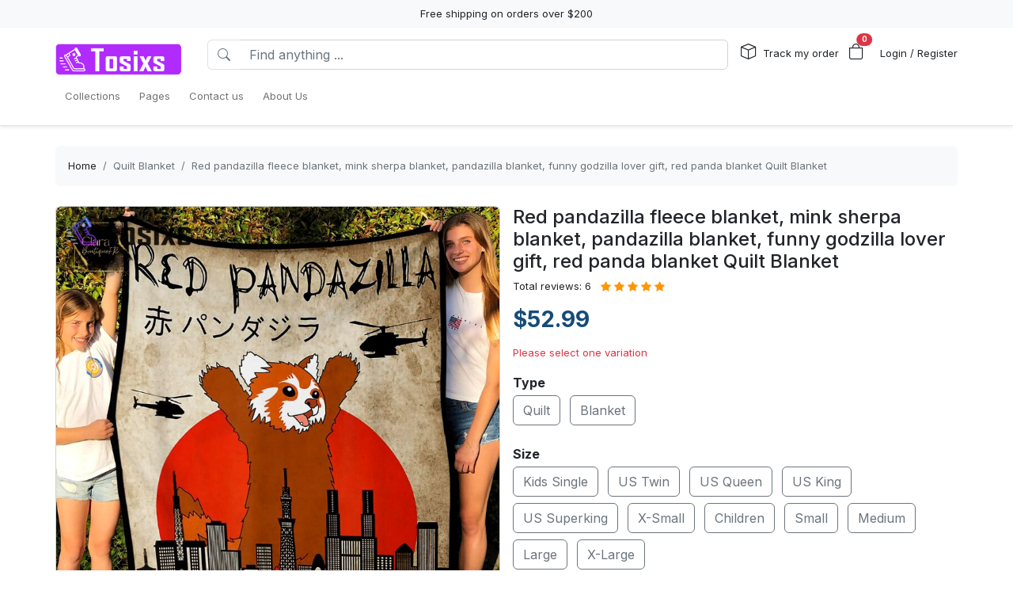

--- FILE ---
content_type: text/html; charset=utf-8
request_url: https://tosixs.com/products/red-pandazilla-fleece-blanket-mink-sherpa-blanket-pandazilla-blanket-funny-godzilla-lover-gift-red-panda-blanket-quilt-blanket
body_size: 28356
content:
<!DOCTYPE html>
<html lang="en-US">
<head>
    <meta charset="utf-8" />
    <meta name="viewport" content="width=device-width, initial-scale=1.0" />
    <link rel="canonical" href="https://tosixs.com/products/red-pandazilla-fleece-blanket-mink-sherpa-blanket-pandazilla-blanket-funny-godzilla-lover-gift-red-panda-blanket-quilt-blanket">
    <link rel="shortcut icon" href="https://lenful-platform.s3.ap-southeast-1.amazonaws.com/624c1e06da09706cc65d20a1/625f88d1887aad7a350948a6/1665759059242-trainers_127px.webp">
    
    <!---Nếu bật chế độ chặn google và các công cụ tìm kiếm khác index--->
    
    <!-- Custom Meta  -->
 <meta name="p:domain_verify" content="2fadd6d566be14bec523f80f06497721" />  <meta name="google-site-verification" content="oUdGlwuXqlsMbN3ITLW_x3PjzooB1-fCbJy1UTcGeCw" />  <meta name="msvalidate.01" content="7918E4C7C63638419F716676B17433DF" />  <meta name="yandex-verification" content="e8a8c983f4ed6d65" />     
     <!--//SEACH ENGINER & SOCIAL  DATA-->
    <title>Red pandazilla fleece blanket, mink sherpa blanket, pandazilla blanket, funny godzilla lover gift, red panda blanket Quilt Blanket</title>
    <meta name="description" content="Quilt blanket information: Red pandazilla fleece blanket, mink sherpa blanket, pandazilla blanket, funny godzilla lover gift, red panda blanket Quilt BlanketQuilt Sizes: 5 sizes for your choose:+ Kids Single: 130 x 150 cm+ US Twin: 150 x 200 cm+ US Queen: 180 x 200 cm+ US King: 200 x 230 cm+ US Super King: 230 x">
    <!-- Facebook/Pinterest Meta  -->
    <meta property="og:site_name" content="Tosixs Store"/>
    <meta property="og:title" content="Red pandazilla fleece blanket, mink sherpa blanket, pandazilla blanket, funny godzilla lover gift, red panda blanket Quilt Blanket" />
    <meta property="og:url" content="https://tosixs.com/products/red-pandazilla-fleece-blanket-mink-sherpa-blanket-pandazilla-blanket-funny-godzilla-lover-gift-red-panda-blanket-quilt-blanket" />
    <meta property="og:description" content="Quilt blanket information: Red pandazilla fleece blanket, mink sherpa blanket, pandazilla blanket, funny godzilla lover gift, red panda blanket Quilt BlanketQuilt Sizes: 5 sizes for your choose:+ Kids Single: 130 x 150 cm+ US Twin: 150 x 200 cm+ US Queen: 180 x 200 cm+ US King: 200 x 230 cm+ US Super King: 230 x" />
    <!--Review Meta-->
        <meta property="og:rating" content="5"/>
        <meta property="og:rating_count" content="6"/>
        <meta property="og:rating_scale" content="5"/>


    <!--Build Images Meta-->
                    <meta property="og:image" content="https://lenful-platform.s3.ap-southeast-1.amazonaws.com/624c1e06da09706cc65d20a1/625f88d1887aad7a350948a6/products/red-pandazilla-fleece-blanket-mink-sherpa-blanket-pandazilla-blanket-funny-godzilla-lover-gift-red-panda-blanket-quilt-blanket-20240609062652079.jpg" />
    <meta property="og:image:alt" content="Red pandazilla fleece blanket, mink sherpa blanket, pandazilla blanket, funny godzilla lover gift, red panda blanket Quilt Blanket" />

    
    <meta property="og:type" content="product" />
    <meta property="og:availability" content="instock" />

        <meta property="product:gender" content="unisex"/>
        <meta property="product:price:amount" content="52.99"/>

    <meta property="product:price:currency" content="USD"/>
    <!-- Twitter Meta  -->
    <meta name="twitter:card" content="summary_large_image" />
    <meta name="twitter:title" content="Red pandazilla fleece blanket, mink sherpa blanket, pandazilla blanket, funny godzilla lover gift, red panda blanket Quilt Blanket" />
    <meta name="twitter:url" content="https://tosixs.com/products/red-pandazilla-fleece-blanket-mink-sherpa-blanket-pandazilla-blanket-funny-godzilla-lover-gift-red-panda-blanket-quilt-blanket" />
    <meta name="twitter:description" content="Quilt blanket information: Red pandazilla fleece blanket, mink sherpa blanket, pandazilla blanket, funny godzilla lover gift, red panda blanket Quilt BlanketQuilt Sizes: 5 sizes for your choose:+ Kids Single: 130 x 150 cm+ US Twin: 150 x 200 cm+ US Queen: 180 x 200 cm+ US King: 200 x 230 cm+ US Super King: 230 x" />
    <meta name="twitter:image" content="https://lenful-platform.s3.ap-southeast-1.amazonaws.com/624c1e06da09706cc65d20a1/625f88d1887aad7a350948a6/products/red-pandazilla-fleece-blanket-mink-sherpa-blanket-pandazilla-blanket-funny-godzilla-lover-gift-red-panda-blanket-quilt-blanket-20240609062652079.jpg" />
    <!-- LinkedIn And Pinterest Meta  -->
    <meta itemprop="name" content="Red pandazilla fleece blanket, mink sherpa blanket, pandazilla blanket, funny godzilla lover gift, red panda blanket Quilt Blanket">
    <meta itemprop="description" content="Quilt blanket information: Red pandazilla fleece blanket, mink sherpa blanket, pandazilla blanket, funny godzilla lover gift, red panda blanket Quilt BlanketQuilt Sizes: 5 sizes for your choose:+ Kids Single: 130 x 150 cm+ US Twin: 150 x 200 cm+ US Queen: 180 x 200 cm+ US King: 200 x 230 cm+ US Super King: 230 x">
    <meta itemprop="image" content="https://lenful-platform.s3.ap-southeast-1.amazonaws.com/624c1e06da09706cc65d20a1/625f88d1887aad7a350948a6/products/red-pandazilla-fleece-blanket-mink-sherpa-blanket-pandazilla-blanket-funny-godzilla-lover-gift-red-panda-blanket-quilt-blanket-20240609062652079.jpg">
    <!--Style-->
    <link rel="stylesheet" href="/static/lib/bootstrap/dist/css/bootstrap.css" />
    <link rel="stylesheet" href="/static/lib/bootstrap-icons-1.11.3/font/bootstrap-icons.min.css" media="print" onload="this.media='all'" />
    <link rel="stylesheet" href="/static/css/site.css?v=yY_TpvDq3siGBse9GkJkxJGuAcrkQOoRDXUM6xbxX_Q" media="print" onload="this.media='all'" />
    <link rel="stylesheet" href="/static/css/vue2-editor.css?v=5tHjk88_5_At8q3bhHLnqO3y2AZ-x9CqoYtlb7lJKUg" media="print" onload="this.media='all'" />
    <!--Css của template-->
    <link rel="stylesheet" href="/assets/site.css" media="print" onload="this.media='all'"/>
    <!--Định nghĩa lại boostrap-->
    <style asp-append-version="true">
        :root {
            /*Color*/

                --bs-primary: #154c79;
                --bs-primary-rgb: 21, 76, 121;
                
                --bs-warning: #ff9500;
                --bs-warning-rgb: 255, 149, 0;
                            /*Font*/
            --bs-body-font-family: sans-serif;
            --bs-body-font-size: 13px;
        }

        textarea:hover,textarea:active,textarea:focus,
        a:hover,a:active,a:focus,
        input:hover,input:active,input:focus,
        button:hover,button:active,button:focus,
        label:hover,label:active,label:focus,
        select:hover,select:active,select:focus{
            outline: 0px !important;
            box-shadow: none !important;
        }

        textarea:focus,input:focus,button:focus,label:focus,select:focus{
            border-color: var(--bs-primary)!important;
        }
        /*CSS Custom*/
        body {background-color:#fff}
    </style>
    <!--Import Javascript-->
    <script src="/static/lib/jquery/dist/jquery.min.js"></script>
    <script src="/static/lib/bootstrap/dist/js/bootstrap.bundle.min.js"></script>
    <!--json data-->
    <script type="text/javascript">
        var shop = {"id":"625f88d1887aad7a350948a6","user_id":"624c1e06da09706cc65d20a1","favicon":"https://lenful-platform.s3.ap-southeast-1.amazonaws.com/624c1e06da09706cc65d20a1/625f88d1887aad7a350948a6/1665759059242-trainers_127px.webp","logo":"https://lenful-platform.s3.ap-southeast-1.amazonaws.com/624c1e06da09706cc65d20a1/625f88d1887aad7a350948a6/1750596357280-1663777023715-Tosixs-copy.png","social_image":"https://lenful-platform.s3.ap-southeast-1.amazonaws.com/624c1e06da09706cc65d20a1/625f88d1887aad7a350948a6/1668570568187.webp","public_domain":"tosixs.com","private_domain":"tosixs.mylencam.com","title":"Tosixs Store","description":"Is a website specializing in the fashion design industry, where you can find unique and suitable fashion design products for your own style.","name":"Tosixs Store","legal_name_of_business":null,"phone":"","email":"contact@tosixs.com","full_address":"53 Brinkerhoff St  Jersey City New Jersey 07304 US","address":"53 Brinkerhoff St","apartment":"","city":"Jersey City","province":"New Jersey","country_code":"US","zip_code":"07304","work_time":null,"timezone":"UTC-07:00","prefix":"#","suffix":"AOM","currency":"USD","expired_at":"2030-05-05T04:15:13.363Z","active":true,"cloudflare_id":null,"pinterest_ids":["2614288438536"],"pinterest_ads":null,"titkok_ids":null,"bing_ids":null,"twitter_ids":null,"google_analytics_ids":["G-NX93K6DN3W","AW-10896549708"],"google_ads_conversion":["AW-10896549708/pKLcCNW8s78DEMzO8Mso"],"facebook_pixel":null,"klaviyo_api_key":null,"meta_tags":[{"name":"p:domain_verify","content":"2fadd6d566be14bec523f80f06497721"},{"name":"google-site-verification","content":"oUdGlwuXqlsMbN3ITLW_x3PjzooB1-fCbJy1UTcGeCw"},{"name":"msvalidate.01","content":"7918E4C7C63638419F716676B17433DF"},{"name":"yandex-verification","content":"e8a8c983f4ed6d65"}],"script":{"head":"","body":"//--Pinteret Share Button Async\n(function (d) {\n    var f = d.getElementsByTagName('SCRIPT')[0],\n      p = d.createElement('SCRIPT');\n    p.type = 'text/javascript';\n    p.async = true;\n    p.src = '//assets.pinterest.com/js/pinit.js';\n    f.parentNode.insertBefore(p, f);\n  })(document);"},"create_date":"2022-04-20T04:15:13.363Z","locale_name":null,"tip":{"status":true,"title":"Show your support for shop","options":[2.0,3.0,5.0]},"socials_link":[],"server":null,"language":"en-US","working":{"open_hour":"08:00 AM","close_hour":"11:00 PM"},"is_show_review":true,"news_letter":{"status":true,"description":"Get the latest promotional information","action_link":null,"input_name":"name","input_email":"email"},"enable_page":true,"jump_payment":{"status":true,"domains":["printsmaven.com"],"shield_domains":[{"domain":"printsmaven.com","limit_on_day":null,"last_payment_date":null,"total_pay_on_day":null}]},"protection":{"is_clean_web":true,"is_block_search_engines":false,"whitelist_refs":["pinterest.com","facebook.com","instagram.com","twitter.com","x.com","linkedin.com","snapchat.com","tiktok.com","youtube.com","reddit.com","whatsapp.com"]}};
        var cart = null;
    </script>
     <!--Google Tags-->

    <script type="application/ld+json">
        {
  "@context": "https://schema.org",
  "@type": "BreadcrumbList",
  "itemListElement": [
    {
      "@type": "ListItem",
      "position": 1,
      "name": "Collections",
      "item": "/aff-collections"
    },
    {
      "@type": "ListItem",
      "position": 2,
      "name": "Pages",
      "item": "/pages"
    },
    {
      "@type": "ListItem",
      "position": 3,
      "name": "Contact us",
      "item": "/contact-us"
    },
    {
      "@type": "ListItem",
      "position": 4,
      "name": "About Us",
      "item": "/pages/about-us"
    }
  ]
}
    </script>
</head>
<body>
    <!--Header-->
    




  


<div id="announcement_bar" class="text-center p-2 bg-light">Free shipping on orders over $200</div>
<section section-id="" class="bg-white border-bottom shadow-sm container-fluid">
  <div class="container">
    <!-- Menu -->
    <nav class="navbar navbar-expand-lg flex-wrap container">
      <!-- Logo -->
      <header class="w-100 p-0 d-flex flex-wrap flex-md-nowrap justify-content-between">
        <!-- logo -->
        <a class="navbar-brand" href="/" title="Tosixs Store">
          
            <img src="https://lenful-platform.s3.ap-southeast-1.amazonaws.com/624c1e06da09706cc65d20a1/625f88d1887aad7a350948a6/1750596357280-1663777023715-Tosixs-copy.png" height="40" loading="lazy" alt="Tosixs Store">
          
        </a>
        <!-- Search Box / Menu Button -->
        <div class="order-2 order-md-1 search-box flex-fill mt-2 px-md-3 mt-md-0 align-content-center">
          <div class="d-flex">
            <!-- Button - Menu -->
            <i
              role="button"
              class="bi bi-list-ul fw-bold ps-0 fs-1 navbar-toggler border-0"
              data-bs-toggle="offcanvas"
              data-bs-target="#offcanvasMenuHeader"
            ></i>
            <!-- Search Box -->
            <div class="flex-fill">
              <form class="d-flex" action="/aff-collections">
                <div class="input-group">
                  <button
                    class="btn bg-white border border-end-0 text-nowrap fw-bold text-secondary"
                    type="submit"
                  >
                    <i class="bi bi-search"></i>
                  </button>
                  <input
                    type="text"
                    class="form-control"
                    name="keyword"
                    placeholder="Find anything ..."
                    required
                  >
                </div>
              </form>
            </div>
          </div>
        </div>
        <!-- Action/Login -->
        <div class="order-1 order-md-2 header-action align-content-center">
          <ul class="list-inline m-0">
            <li class="list-inline-item position-relative">
              <i class="bi bi-box fs-5 me-1"></i>
              <a href="/tracking" class="hc-label stretched-link ">Track my order</a>
            </li>
            <!-- Cart Icon -->
            <li class="list-inline-item me-0">
              <div
                role="button"
                class="position-relative"
                data-bs-toggle="offcanvas"
                data-bs-target="#offcanvasCart"
              >
                <i class="bi bi-bag fs-5"></i>
                <small
                  id="cart-count"
                  class="position-absolute top-0 start-100 translate-middle badge rounded-pill bg-danger"
                  >0</small
                >
              </div>
            </li>
            <!-- Login / Register -->
            <li class="login-register list-inline-item  ms-3">
              <a href="/account/login">
                <i class="bi fs-5 d-block d-lg-none bi-person-circle"></i>
                <span class="hc-label ">
                  Login / Register
                </span>
              </a>
            </li>
          </ul>
        </div>
      </header>
      <div class="w-100">
        <!-- button toggle menu is mobile -->
        <!-- menu item -->
        <div
          class="offcanvas offcanvas-start"
          tabindex="-1"
          id="offcanvasMenuHeader"
          aria-labelledby="offcanvasExampleLabel"
        >
          <div class="offcanvas-header">
            <h5 class="offcanvas-title">Menu</h5>
            <button type="button" class="btn-close" data-bs-dismiss="offcanvas" aria-label="Close"></button>
          </div>
          <div class="offcanvas-body header-menus">
            
            <ul class="navbar-nav me-auto">
    
    <li class="nav-item">
        
        <div class="d-flex align-items-center justify-content-between p-1">
            <a class="nav-link text-nowrap w-100" href="/aff-collections">
                <span>Collections</span>
            </a>
            
        </div>
        
    </li>
    
    <li class="nav-item">
        
        <div class="d-flex align-items-center justify-content-between p-1">
            <a class="nav-link text-nowrap w-100" href="/pages">
                <span>Pages</span>
            </a>
            
        </div>
        
    </li>
    
    <li class="nav-item">
        
        <div class="d-flex align-items-center justify-content-between p-1">
            <a class="nav-link text-nowrap w-100" href="/contact-us">
                <span>Contact us</span>
            </a>
            
        </div>
        
    </li>
    
    <li class="nav-item">
        
        <div class="d-flex align-items-center justify-content-between p-1">
            <a class="nav-link text-nowrap w-100" href="/pages/about-us">
                <span>About Us</span>
            </a>
            
        </div>
        
    </li>
    
</ul>

          </div>
        </div>
      </div>
    </nav>
  </div>
</section>

<!-- OffcanvasCart Cart -->
<div class="offcanvas offcanvas-end" tabindex="-1" id="offcanvasCart">
  <div class="offcanvas-header">
    <h5 class="offcanvas-title fw-bold" id="offcanvasExampleLabel">Your Cart</h5>
    <button type="button" class="btn-close" data-bs-dismiss="offcanvas" aria-label="Close"></button>
  </div>
  <div class="offcanvas-body">
    <div class="d-flex flex-column h-100">
      <!-- Cart sumary here -->
      <div
        id="offcanvas-cart-body"
        class="flex-fill mb-3 p-2 scrollbar"
        style="overflow-y: auto; overflow-x: hidden;"
      >
        <!-- LineItems - Dynamic Ajax -->
      </div>
      <!-- Cart Footer -->

      <div class="cart-mini-footer">
        <div class="row g-2">
          <div class="col-6">
            <a
              role="button"
              href="/cart"
              class="btn  btn-outline-primary w-100"
              onclick="$(this).btnLoading()"
            >Cart detail</a>
          </div>
          <div class="col-6">
            <a
              role="button"
              href="/checkouts"
              class="btn btn-primary w-100"
              onclick="$(this).btnLoading()"
            >Checkout</a>
          </div>
        </div>
      </div>
    </div>
  </div>
</div>

<style>
  @media screen and (min-width: 993px) {
    .offcanvas-body.header-menus > ul > li {
      position: relative;
    }

    .offcanvas-body.header-menus > ul > li > .sub-menu {
      left: 0 !important;
      top: 40px;
    }

    .nav-item {
      position: relative;
      transition: all 0.2s;
    }

    .nav-item::after {
      content: '';
      position: absolute;
      right: -30px;
      width: 30px;
      top: 0;
      height: 100%;
    }

    .collapse .nav-item:hover {
      background: rgba(235, 235, 235, 0.473);
    }

    .header-menus .collapse,
    .header-menus .collapse:not(.show) {
      display: block;
      transform: translateX(-10%);
      opacity: 0;
      z-index: -999;
      overflow: hidden;
      height: 0;
      width: 0;
      transition: all 0.2s !important;
    }

    .nav-item:hover > .collapse {
      display: block;
      opacity: 1;
      height: auto;
      width: auto;
      z-index: 999;
      overflow: visible;
      transform: translateX(0);
    }

    .sub-menu {
      position: absolute;
      background-color: white;
      min-width: 200px;
      box-shadow: 0 5px 15px 0 rgb(0 0 0 / 7%);
      border-radius: 5px;
      left: 100%;
      top: 0;
    }

    .sub-menu .navbar-nav {
      flex-direction: column;
    }
  }
</style>

    <!--Main-->
    <main b-k8at5cb4r2 role="main" class="lencam-platform-body">
        
<!--Html trộn với file liquid-->


<!-- Rút gọn cài đặt của product template -->
<!-- Lấy chi tiết page chính sách vận chuyển -->






<!-- Build - Breadcrumb -->


<!-- // --><section class="container-fluid d-none d-md-block pb-0">
  <div class="container bg-light rounded">
    <nav aria-label="breadcrumb" class="p-3">
      <ol class="breadcrumb m-0">
        <li class="breadcrumb-item">
          <a href="/">Home</a>
        </li>
        
        <!-- Nếu là li cuối cùng thì ko gắn link -->
        <li class="breadcrumb-item text-truncate active" aria-current="page">
          <a href="/collections/quilt-blanket">Quilt Blanket</a>
        </li>
        
        <!-- Nếu là li cuối cùng thì ko gắn link -->
        <li class="breadcrumb-item text-truncate active" aria-current="page">
          <a href="/products/red-pandazilla-fleece-blanket-mink-sherpa-blanket-pandazilla-blanket-funny-godzilla-lover-gift-red-panda-blanket-quilt-blanket">Red pandazilla fleece blanket, mink sherpa blanket, pandazilla blanket, funny godzilla lover gift, red panda blanket Quilt Blanket</a>
        </li>
        
      </ol>
    </nav>
  </div>
</section><section class="container-fluid">
  
  <div class="container p-md-0">
    <div class="row row-cols-1 row-cols-md-2 g-3">
      
      <div class="col">
        <div class="sticky-md-top">
          <!-- List Images -->
          
 
 
 
 
<div id="product-images-6665917f2442847afa71422c">
    <!-- Mặc định ảnh đầu tiên là full -->
    <div class="card mb-3">
        <img src="https://lenful-platform.s3.ap-southeast-1.amazonaws.com/624c1e06da09706cc65d20a1/625f88d1887aad7a350948a6/products/red-pandazilla-fleece-blanket-mink-sherpa-blanket-pandazilla-blanket-funny-godzilla-lover-gift-red-panda-blanket-quilt-blanket-20240609062652079.jpg" class="card-img rounded" alt="Red pandazilla fleece blanket, mink sherpa blanket, pandazilla blanket, funny godzilla lover gift, red panda blanket Quilt Blanket" width="100%">
    </div>
    <!--Các hình ảnh từ thứ 2 trở đi, nếu ko có thì thu-->
    <div class="row g-3" data-masonry="{&quot;percentPosition&quot;: true }">
        
        
        
    </div>
    </div>

        </div>
      </div>
      
      <div class="col">
        <div>
          <h1 class="h4">Red pandazilla fleece blanket, mink sherpa blanket, pandazilla blanket, funny godzilla lover gift, red panda blanket Quilt Blanket</h1>

          
          
          <!-- REVIEW stars -->
          <div class="star-rating d-inline-block" title="Đánh giá trung bình: 5/5">

            
            
            

            <span class="d-inline-block me-2">Total reviews: 6</span>

            <!-- Full stars -->
            
            <i class="bi bi-star-fill text-warning"></i>
            
            <i class="bi bi-star-fill text-warning"></i>
            
            <i class="bi bi-star-fill text-warning"></i>
            
            <i class="bi bi-star-fill text-warning"></i>
            
            <i class="bi bi-star-fill text-warning"></i>
            

            <!-- Half star -->
            

              <!-- Empty stars -->
              
              
              
              
          </div>
          


          <!-- Tags -->
          <div class="my-3">
            
          </div>

          <form id="6665917f2442847afa71422c-add-to-cart" method="post"
            data-variants="[base64]" class="mb-3"
            action="/api/cart/add/6665917f2442847afa71422c" onsubmit="return addToCart(event);">
            <!-- Price -->
            <div class="d-flex justify-content-start align-items-center">
              <h3 class="product-price d-inline-block text-primary fw-bold m-0">
                $52.99
              </h3>
              
            </div>
            <!-- Thông báo biến thể không khả dụng -->
            <p class="variant-selected-name d-block mt-3">
              <span class="text-danger">Please select one variation</span>
            </p>
            <!-- HIDDEN FIELD INPUT -->
            <input type="hidden" value="6665917f2442847afa71422c" name="product_id">
            <input type="hidden" value="" name="variant_selected_id">
            <input type="hidden" value="" name="selected-slug">
            <!-- Oprions -->
<div id="6665917f2442847afa71422c-options">
    
    <div class="product-option my-3">
        <p class="fs-6 fw-bold mb-1">Type</p>
        
        <div class="d-inline-block me-2 mb-2">
            <input option-type="option" type="radio" class="btn-check" name="option-type"
                id="6665917f2442847afa71422c-type-quilt" value="Quilt" slug="quilt"
                required="true" autocomplete="off"
                onchange="onSelectProductOption(this.form)">
            <label class="btn btn-outline-secondary" for="6665917f2442847afa71422c-type-quilt">
                Quilt
            </label>
        </div>
        
        <div class="d-inline-block me-2 mb-2">
            <input option-type="option" type="radio" class="btn-check" name="option-type"
                id="6665917f2442847afa71422c-type-blanket" value="Blanket" slug="blanket"
                required="true" autocomplete="off"
                onchange="onSelectProductOption(this.form)">
            <label class="btn btn-outline-secondary" for="6665917f2442847afa71422c-type-blanket">
                Blanket
            </label>
        </div>
        
    </div>
    
    <div class="product-option my-3">
        <p class="fs-6 fw-bold mb-1">Size</p>
        
        <div class="d-inline-block me-2 mb-2">
            <input option-type="option" type="radio" class="btn-check" name="option-size"
                id="6665917f2442847afa71422c-size-kids-single" value="Kids Single" slug="kids-single"
                required="true" autocomplete="off"
                onchange="onSelectProductOption(this.form)">
            <label class="btn btn-outline-secondary" for="6665917f2442847afa71422c-size-kids-single">
                Kids Single
            </label>
        </div>
        
        <div class="d-inline-block me-2 mb-2">
            <input option-type="option" type="radio" class="btn-check" name="option-size"
                id="6665917f2442847afa71422c-size-us-twin" value="US Twin" slug="us-twin"
                required="true" autocomplete="off"
                onchange="onSelectProductOption(this.form)">
            <label class="btn btn-outline-secondary" for="6665917f2442847afa71422c-size-us-twin">
                US Twin
            </label>
        </div>
        
        <div class="d-inline-block me-2 mb-2">
            <input option-type="option" type="radio" class="btn-check" name="option-size"
                id="6665917f2442847afa71422c-size-us-queen" value="US Queen" slug="us-queen"
                required="true" autocomplete="off"
                onchange="onSelectProductOption(this.form)">
            <label class="btn btn-outline-secondary" for="6665917f2442847afa71422c-size-us-queen">
                US Queen
            </label>
        </div>
        
        <div class="d-inline-block me-2 mb-2">
            <input option-type="option" type="radio" class="btn-check" name="option-size"
                id="6665917f2442847afa71422c-size-us-king" value="US King" slug="us-king"
                required="true" autocomplete="off"
                onchange="onSelectProductOption(this.form)">
            <label class="btn btn-outline-secondary" for="6665917f2442847afa71422c-size-us-king">
                US King
            </label>
        </div>
        
        <div class="d-inline-block me-2 mb-2">
            <input option-type="option" type="radio" class="btn-check" name="option-size"
                id="6665917f2442847afa71422c-size-us-superking" value="US Superking" slug="us-superking"
                required="true" autocomplete="off"
                onchange="onSelectProductOption(this.form)">
            <label class="btn btn-outline-secondary" for="6665917f2442847afa71422c-size-us-superking">
                US Superking
            </label>
        </div>
        
        <div class="d-inline-block me-2 mb-2">
            <input option-type="option" type="radio" class="btn-check" name="option-size"
                id="6665917f2442847afa71422c-size-x-small" value=" X-Small" slug="x-small"
                required="true" autocomplete="off"
                onchange="onSelectProductOption(this.form)">
            <label class="btn btn-outline-secondary" for="6665917f2442847afa71422c-size-x-small">
                 X-Small
            </label>
        </div>
        
        <div class="d-inline-block me-2 mb-2">
            <input option-type="option" type="radio" class="btn-check" name="option-size"
                id="6665917f2442847afa71422c-size-children" value="Children" slug="children"
                required="true" autocomplete="off"
                onchange="onSelectProductOption(this.form)">
            <label class="btn btn-outline-secondary" for="6665917f2442847afa71422c-size-children">
                Children
            </label>
        </div>
        
        <div class="d-inline-block me-2 mb-2">
            <input option-type="option" type="radio" class="btn-check" name="option-size"
                id="6665917f2442847afa71422c-size-small" value="Small" slug="small"
                required="true" autocomplete="off"
                onchange="onSelectProductOption(this.form)">
            <label class="btn btn-outline-secondary" for="6665917f2442847afa71422c-size-small">
                Small
            </label>
        </div>
        
        <div class="d-inline-block me-2 mb-2">
            <input option-type="option" type="radio" class="btn-check" name="option-size"
                id="6665917f2442847afa71422c-size-medium" value="Medium" slug="medium"
                required="true" autocomplete="off"
                onchange="onSelectProductOption(this.form)">
            <label class="btn btn-outline-secondary" for="6665917f2442847afa71422c-size-medium">
                Medium
            </label>
        </div>
        
        <div class="d-inline-block me-2 mb-2">
            <input option-type="option" type="radio" class="btn-check" name="option-size"
                id="6665917f2442847afa71422c-size-large" value="Large" slug="large"
                required="true" autocomplete="off"
                onchange="onSelectProductOption(this.form)">
            <label class="btn btn-outline-secondary" for="6665917f2442847afa71422c-size-large">
                Large
            </label>
        </div>
        
        <div class="d-inline-block me-2 mb-2">
            <input option-type="option" type="radio" class="btn-check" name="option-size"
                id="6665917f2442847afa71422c-size-x-large" value="X-Large" slug="x-large"
                required="true" autocomplete="off"
                onchange="onSelectProductOption(this.form)">
            <label class="btn btn-outline-secondary" for="6665917f2442847afa71422c-size-x-large">
                X-Large
            </label>
        </div>
        
    </div>
    
</div>

<div id="6665917f2442847afa71422c-custom-options">
    
</div><!-- Quantity -->
            <p class="fs-6 fw-bold mb-1">Quantity</p>
            <div class="row align-items-center g-2">
              <div class="col-md-5 col-5">
<!-- // -->
<div class="quantity-box input-group">
  <button type="button" class="btn btn-secondary btn-minus">
    <i class="bi bi-dash"></i>
  </button>
  <input
    type="number"
    name="quantity"
    class="form-control quantity-input border-light"
    value="1"
    min="1"
    max="9999">
  <button type="button" class="btn btn-secondary btn-plus">
    <i class="bi bi-plus"></i>
  </button>
</div></div>
              <div class="col-7 col-md-7">
                <div
                  class="gap-2  px-4 position-relative text-warning pb-1 justify-content-center fw-bold  align-items-center d-inline-flex rounded bg-warning bg-opacity-10">
                  <span
                    class="position-absolute timeout-title top-0 start-50 translate-middle badge rounded-pill bg-warning">
                    Get It Now
                  </span>
                  <div class="fs-5 bi-bounce">
                    <i class="bi bi-alarm-fill"></i>
                  </div>
                  <div class="fs-5 timeout-hour pt-1">00</div>
                  <div class="fs-5">:</div>
                  <div class="fs-5 timeout-minute pt-1">00</div>
                  <div class="fs-5">:</div>
                  <div class="fs-4 position-relative p-3">
                    <span class="timeout-second top-0  start-0 position-absolute"> 00 </span>
                  </div>
                </div>
              </div>
              
                
                
                
            </div>
            <!-- Action -->
            <div class="row g-2 my-3">
              <div class="col-6">
                <button type="submit" name="add-to-cart" class="btn btn-outline-primary w-100" disabled>
                  Add To Cart
                </button>
              </div>
              <div class="col-6">
                <button type="submit" name="buy-now" class="btn btn-primary w-100" disabled>
                  Buy Now
                </button>
              </div>
              
              
            </div>

            <div class="text-success">
              <p class="mb-1 fw-bold"><i class="bi bi-shield-fill-check me-2"></i>Tosixs Store Commitments</p>
              <div class="row">
                <div class="col-6">
                  <ul>
                    <li>Safe payments</li>
                    <li>Secure privacy</li>
                  </ul>
                </div>
                <div class="col-6">
                  <ul>
                    <li>Return if item damaged</li>
                    <li>15-day no update refund</li>
                  </ul>
                </div>
              </div>
            </div>

            <!-- Plugin Buy More Save More -->
            
            <div class="buy-more-save-more-box">
              
            </div><!-- Plugin Cross Sale => chuyển object product thành mảng products -->
            

<p class="fs-6 fw-bold mb-3 mt-3">Customer Also Bought</p>

<section style="min-height:250px" id="qm1rsyzkke" section-id="qm1rsyzkke" 
    class="container-fluid rounded">
    <!-- Content section -->
    <div class="section-content container h-100">
        <div class="row row-cols-3 g-3 smart-products-container">
            <!--html dynamic-->
        </div>
    </div>
</section>

<script>
    $(document).ready(async function () {
        const productSeeds =[{"id":"6665917f2442847afa71422c","shop_id":"625f88d1887aad7a350948a6","categories":[{"seo_title":null,"seo_description":null,"image_url":null,"create_date":null,"update_date":null,"status":true,"display_detail":false,"google_product_category":"Home \u0026 Garden \u003E Linens \u0026 Bedding \u003E Bedding \u003E Quilts \u0026 Comforters","id":"64e6dee36d4db0d586ce030d","shop_id":null,"name":"Quilt Blanket","slug":"quilt-blanket","description":null}],"name":"Red pandazilla fleece blanket, mink sherpa blanket, pandazilla blanket, funny godzilla lover gift, red panda blanket Quilt Blanket","sku":null,"slug":"red-pandazilla-fleece-blanket-mink-sherpa-blanket-pandazilla-blanket-funny-godzilla-lover-gift-red-panda-blanket-quilt-blanket","vendor":null,"tags":null,"body_html":"\u003Cp\u003E\u003C/p\u003E\u003Cp\u003E\u003Cbr\u003E\u003C/p\u003E\u003Cblockquote\u003E\u003Cstrong\u003EQuilt blanket information: Red pandazilla fleece blanket, mink sherpa blanket, pandazilla blanket, funny godzilla lover gift, red panda blanket Quilt Blanket\u003C/strong\u003E\u003C/blockquote\u003E\u003Cp\u003E\u003Cbr\u003E\u003C/p\u003E\u003Cp\u003E\u003Cstrong\u003EQuilt Sizes: 5 sizes for your choose:\u003C/strong\u003E\u003C/p\u003E\u003Cp\u003E\u003Cem\u003E\u002B Kids Single: 130 x 150 cm\u003C/em\u003E\u003C/p\u003E\u003Cp\u003E\u003Cem\u003E\u002B US Twin: 150 x 200 cm\u003C/em\u003E\u003C/p\u003E\u003Cp\u003E\u003Cem\u003E\u002B US Queen: 180 x 200 cm\u003C/em\u003E\u003C/p\u003E\u003Cp\u003E\u003Cem\u003E\u002B US King: 200 x 230 cm\u003C/em\u003E\u003C/p\u003E\u003Cp\u003E\u003Cem\u003E\u002B US Super King: 230 x 280 cm\u003C/em\u003E\u003C/p\u003E\u003Cp\u003E\u003Cbr\u003E\u003C/p\u003E\u003Cp\u003E\u003Cstrong\u003ESoft Fabric\u003C/strong\u003E: The outer layer of the quilt is made of breathable soft fabric, and the filling material is high-quality silk floss, comfortable to use.\u003C/p\u003E\u003Cp\u003E\u003Cstrong\u003EQuilt Multiple Function\u003C/strong\u003E: It can be used as a bed quilt, a picnic mat, a throw blanket, a gift for family and friends, used on a bed, sofa, your backyard, camping, etc...\u003C/p\u003E\u003Cp\u003E\u003Cstrong\u003EQuilt Care\u003C/strong\u003E: Easy to clean, machine washable, and dries quickly.\u003C/p\u003E\u003Cp\u003ENote: Manual measurement of the size please allow 2 - 3 cm error. As a result of the production batch, the light intensity photography effect will have a color difference.\u003C/p\u003E\u003Cp\u003E\u003Cbr\u003E\u003C/p\u003E\u003Cp\u003E\u003Cstrong\u003EBlanket Sizes: 6 sizes for your choose:\u003C/strong\u003E\u003C/p\u003E\u003Cp\u003E\u003Cem\u003E\u002B X-Small: 120 x 90 cm\u003C/em\u003E\u003C/p\u003E\u003Cp\u003E\u003Cem\u003E\u002B Children: 140 x 110 cm\u003C/em\u003E\u003C/p\u003E\u003Cp\u003E\u003Cem\u003E\u002B Small: 152 x 114 cm\u003C/em\u003E\u003C/p\u003E\u003Cp\u003E\u003Cem\u003E\u002B Medium: 150 x 130 cm\u003C/em\u003E\u003C/p\u003E\u003Cp\u003E\u003Cem\u003E\u002B Large: 180 x 140 cm\u003C/em\u003E\u003C/p\u003E\u003Cp\u003E\u003Cem\u003E\u002B X-Large: 200 x 150 cm\u003C/em\u003E\u003C/p\u003E\u003Cp\u003E\u003Cbr\u003E\u003C/p\u003E\u003Cp\u003E\u003Cstrong\u003EMaterial\u003C/strong\u003E: 100% Polyester flannel, super soft, eco-friendly, and warm, the best choice for sofa, couch, bed, car, and airplane when snuggling or relaxing.\u003C/p\u003E\u003Cp\u003E\u003Cstrong\u003EWarm \u0026amp; cozy\u003C/strong\u003E: Reversible super soft cozy and magical tie-dyed on one side, plush super warm sherpa fleece on the inside.\u003C/p\u003E\u003Cp\u003E\u003Cstrong\u003ECare instruction\u003C/strong\u003E: Machine washable colors separately in cold water with a gentle cycle. Tumble dry on low heat. Avoid direct heat. Tip: Hang dry if you want to keep the Sherpa side extra fluffy!\u003C/p\u003E","images":[{"position":null,"url":"https://lenful-platform.s3.ap-southeast-1.amazonaws.com/624c1e06da09706cc65d20a1/625f88d1887aad7a350948a6/products/red-pandazilla-fleece-blanket-mink-sherpa-blanket-pandazilla-blanket-funny-godzilla-lover-gift-red-panda-blanket-quilt-blanket-20240609062652079.jpg"}],"variant_default":{"id":"6665917f2442847afa714216","name":"Quilt/Kids Single","full_name":null,"option_values":null,"options":null,"slug":"quilt-kids-single","slugs":null,"sku":"","gtin":null,"price":52.99,"old_price":0,"discount_percent":0,"base_cost":0,"image_url":"https://lenful-platform.s3.ap-southeast-1.amazonaws.com/624c1e06da09706cc65d20a1/625f88d1887aad7a350948a6/products/red-pandazilla-fleece-blanket-mink-sherpa-blanket-pandazilla-blanket-funny-godzilla-lover-gift-red-panda-blanket-quilt-blanket-20240609062652079.jpg","inventory":0,"status":true,"inventory_tracking":false,"allow_out_of_stock":false,"discount_value_type":null,"discount_value":0,"discount_price":null},"variants":[{"id":"6665917f2442847afa714216","name":"Quilt/Kids Single","full_name":null,"option_values":null,"options":null,"slug":"quilt-kids-single","slugs":null,"sku":"","gtin":null,"price":52.99,"old_price":0,"discount_percent":0,"base_cost":0,"image_url":"https://lenful-platform.s3.ap-southeast-1.amazonaws.com/624c1e06da09706cc65d20a1/625f88d1887aad7a350948a6/products/red-pandazilla-fleece-blanket-mink-sherpa-blanket-pandazilla-blanket-funny-godzilla-lover-gift-red-panda-blanket-quilt-blanket-20240609062652079.jpg","inventory":0,"status":true,"inventory_tracking":false,"allow_out_of_stock":false,"discount_value_type":null,"discount_value":0,"discount_price":null},{"id":"6665917f2442847afa714217","name":"Quilt/US Twin","full_name":null,"option_values":null,"options":null,"slug":"quilt-us-twin","slugs":null,"sku":"","gtin":null,"price":62.99,"old_price":0,"discount_percent":0,"base_cost":0,"image_url":"https://lenful-platform.s3.ap-southeast-1.amazonaws.com/624c1e06da09706cc65d20a1/625f88d1887aad7a350948a6/products/red-pandazilla-fleece-blanket-mink-sherpa-blanket-pandazilla-blanket-funny-godzilla-lover-gift-red-panda-blanket-quilt-blanket-20240609062652079.jpg","inventory":0,"status":true,"inventory_tracking":false,"allow_out_of_stock":false,"discount_value_type":null,"discount_value":0,"discount_price":null},{"id":"6665917f2442847afa714218","name":"Quilt/US Queen","full_name":null,"option_values":null,"options":null,"slug":"quilt-us-queen","slugs":null,"sku":"","gtin":null,"price":70.99,"old_price":0,"discount_percent":0,"base_cost":0,"image_url":"https://lenful-platform.s3.ap-southeast-1.amazonaws.com/624c1e06da09706cc65d20a1/625f88d1887aad7a350948a6/products/red-pandazilla-fleece-blanket-mink-sherpa-blanket-pandazilla-blanket-funny-godzilla-lover-gift-red-panda-blanket-quilt-blanket-20240609062652079.jpg","inventory":0,"status":true,"inventory_tracking":false,"allow_out_of_stock":false,"discount_value_type":null,"discount_value":0,"discount_price":null},{"id":"6665917f2442847afa714219","name":"Quilt/US King","full_name":null,"option_values":null,"options":null,"slug":"quilt-us-king","slugs":null,"sku":"","gtin":null,"price":85.99,"old_price":0,"discount_percent":0,"base_cost":0,"image_url":"https://lenful-platform.s3.ap-southeast-1.amazonaws.com/624c1e06da09706cc65d20a1/625f88d1887aad7a350948a6/products/red-pandazilla-fleece-blanket-mink-sherpa-blanket-pandazilla-blanket-funny-godzilla-lover-gift-red-panda-blanket-quilt-blanket-20240609062652079.jpg","inventory":0,"status":true,"inventory_tracking":false,"allow_out_of_stock":false,"discount_value_type":null,"discount_value":0,"discount_price":null},{"id":"6665917f2442847afa71421a","name":"Quilt/US Superking","full_name":null,"option_values":null,"options":null,"slug":"quilt-us-superking","slugs":null,"sku":"","gtin":null,"price":105.99,"old_price":0,"discount_percent":0,"base_cost":0,"image_url":"https://lenful-platform.s3.ap-southeast-1.amazonaws.com/624c1e06da09706cc65d20a1/625f88d1887aad7a350948a6/products/red-pandazilla-fleece-blanket-mink-sherpa-blanket-pandazilla-blanket-funny-godzilla-lover-gift-red-panda-blanket-quilt-blanket-20240609062652079.jpg","inventory":0,"status":true,"inventory_tracking":false,"allow_out_of_stock":false,"discount_value_type":null,"discount_value":0,"discount_price":null},{"id":"6665917f2442847afa71421b","name":"Quilt/ X-Small","full_name":null,"option_values":null,"options":null,"slug":"quilt-x-small","slugs":null,"sku":"","gtin":null,"price":52.99,"old_price":0,"discount_percent":0,"base_cost":0,"image_url":"https://lenful-platform.s3.ap-southeast-1.amazonaws.com/624c1e06da09706cc65d20a1/625f88d1887aad7a350948a6/products/red-pandazilla-fleece-blanket-mink-sherpa-blanket-pandazilla-blanket-funny-godzilla-lover-gift-red-panda-blanket-quilt-blanket-20240609062652079.jpg","inventory":0,"status":false,"inventory_tracking":false,"allow_out_of_stock":false,"discount_value_type":null,"discount_value":0,"discount_price":null},{"id":"6665917f2442847afa71421c","name":"Quilt/Children","full_name":null,"option_values":null,"options":null,"slug":"quilt-children","slugs":null,"sku":"","gtin":null,"price":52.99,"old_price":0,"discount_percent":0,"base_cost":0,"image_url":"https://lenful-platform.s3.ap-southeast-1.amazonaws.com/624c1e06da09706cc65d20a1/625f88d1887aad7a350948a6/products/red-pandazilla-fleece-blanket-mink-sherpa-blanket-pandazilla-blanket-funny-godzilla-lover-gift-red-panda-blanket-quilt-blanket-20240609062652079.jpg","inventory":0,"status":false,"inventory_tracking":false,"allow_out_of_stock":false,"discount_value_type":null,"discount_value":0,"discount_price":null},{"id":"6665917f2442847afa71421d","name":"Quilt/Small","full_name":null,"option_values":null,"options":null,"slug":"quilt-small","slugs":null,"sku":"","gtin":null,"price":52.99,"old_price":0,"discount_percent":0,"base_cost":0,"image_url":"https://lenful-platform.s3.ap-southeast-1.amazonaws.com/624c1e06da09706cc65d20a1/625f88d1887aad7a350948a6/products/red-pandazilla-fleece-blanket-mink-sherpa-blanket-pandazilla-blanket-funny-godzilla-lover-gift-red-panda-blanket-quilt-blanket-20240609062652079.jpg","inventory":0,"status":false,"inventory_tracking":false,"allow_out_of_stock":false,"discount_value_type":null,"discount_value":0,"discount_price":null},{"id":"6665917f2442847afa71421e","name":"Quilt/Medium","full_name":null,"option_values":null,"options":null,"slug":"quilt-medium","slugs":null,"sku":"","gtin":null,"price":52.99,"old_price":0,"discount_percent":0,"base_cost":0,"image_url":"https://lenful-platform.s3.ap-southeast-1.amazonaws.com/624c1e06da09706cc65d20a1/625f88d1887aad7a350948a6/products/red-pandazilla-fleece-blanket-mink-sherpa-blanket-pandazilla-blanket-funny-godzilla-lover-gift-red-panda-blanket-quilt-blanket-20240609062652079.jpg","inventory":0,"status":false,"inventory_tracking":false,"allow_out_of_stock":false,"discount_value_type":null,"discount_value":0,"discount_price":null},{"id":"6665917f2442847afa71421f","name":"Quilt/Large","full_name":null,"option_values":null,"options":null,"slug":"quilt-large","slugs":null,"sku":"","gtin":null,"price":52.99,"old_price":0,"discount_percent":0,"base_cost":0,"image_url":"https://lenful-platform.s3.ap-southeast-1.amazonaws.com/624c1e06da09706cc65d20a1/625f88d1887aad7a350948a6/products/red-pandazilla-fleece-blanket-mink-sherpa-blanket-pandazilla-blanket-funny-godzilla-lover-gift-red-panda-blanket-quilt-blanket-20240609062652079.jpg","inventory":0,"status":false,"inventory_tracking":false,"allow_out_of_stock":false,"discount_value_type":null,"discount_value":0,"discount_price":null},{"id":"6665917f2442847afa714220","name":"Quilt/X-Large","full_name":null,"option_values":null,"options":null,"slug":"quilt-x-large","slugs":null,"sku":"","gtin":null,"price":52.99,"old_price":0,"discount_percent":0,"base_cost":0,"image_url":"https://lenful-platform.s3.ap-southeast-1.amazonaws.com/624c1e06da09706cc65d20a1/625f88d1887aad7a350948a6/products/red-pandazilla-fleece-blanket-mink-sherpa-blanket-pandazilla-blanket-funny-godzilla-lover-gift-red-panda-blanket-quilt-blanket-20240609062652079.jpg","inventory":0,"status":false,"inventory_tracking":false,"allow_out_of_stock":false,"discount_value_type":null,"discount_value":0,"discount_price":null},{"id":"6665917f2442847afa714221","name":"Blanket/Kids Single","full_name":null,"option_values":null,"options":null,"slug":"blanket-kids-single","slugs":null,"sku":"","gtin":null,"price":52.99,"old_price":0,"discount_percent":0,"base_cost":0,"image_url":"https://lenful-platform.s3.ap-southeast-1.amazonaws.com/624c1e06da09706cc65d20a1/625f88d1887aad7a350948a6/products/red-pandazilla-fleece-blanket-mink-sherpa-blanket-pandazilla-blanket-funny-godzilla-lover-gift-red-panda-blanket-quilt-blanket-20240609062652079.jpg","inventory":0,"status":false,"inventory_tracking":false,"allow_out_of_stock":false,"discount_value_type":null,"discount_value":0,"discount_price":null},{"id":"6665917f2442847afa714222","name":"Blanket/US Twin","full_name":null,"option_values":null,"options":null,"slug":"blanket-us-twin","slugs":null,"sku":"","gtin":null,"price":52.99,"old_price":0,"discount_percent":0,"base_cost":0,"image_url":"https://lenful-platform.s3.ap-southeast-1.amazonaws.com/624c1e06da09706cc65d20a1/625f88d1887aad7a350948a6/products/red-pandazilla-fleece-blanket-mink-sherpa-blanket-pandazilla-blanket-funny-godzilla-lover-gift-red-panda-blanket-quilt-blanket-20240609062652079.jpg","inventory":0,"status":false,"inventory_tracking":false,"allow_out_of_stock":false,"discount_value_type":null,"discount_value":0,"discount_price":null},{"id":"6665917f2442847afa714223","name":"Blanket/US Queen","full_name":null,"option_values":null,"options":null,"slug":"blanket-us-queen","slugs":null,"sku":"","gtin":null,"price":52.99,"old_price":0,"discount_percent":0,"base_cost":0,"image_url":"https://lenful-platform.s3.ap-southeast-1.amazonaws.com/624c1e06da09706cc65d20a1/625f88d1887aad7a350948a6/products/red-pandazilla-fleece-blanket-mink-sherpa-blanket-pandazilla-blanket-funny-godzilla-lover-gift-red-panda-blanket-quilt-blanket-20240609062652079.jpg","inventory":0,"status":false,"inventory_tracking":false,"allow_out_of_stock":false,"discount_value_type":null,"discount_value":0,"discount_price":null},{"id":"6665917f2442847afa714224","name":"Blanket/US King","full_name":null,"option_values":null,"options":null,"slug":"blanket-us-king","slugs":null,"sku":"","gtin":null,"price":52.99,"old_price":0,"discount_percent":0,"base_cost":0,"image_url":"https://lenful-platform.s3.ap-southeast-1.amazonaws.com/624c1e06da09706cc65d20a1/625f88d1887aad7a350948a6/products/red-pandazilla-fleece-blanket-mink-sherpa-blanket-pandazilla-blanket-funny-godzilla-lover-gift-red-panda-blanket-quilt-blanket-20240609062652079.jpg","inventory":0,"status":false,"inventory_tracking":false,"allow_out_of_stock":false,"discount_value_type":null,"discount_value":0,"discount_price":null},{"id":"6665917f2442847afa714225","name":"Blanket/US Superking","full_name":null,"option_values":null,"options":null,"slug":"blanket-us-superking","slugs":null,"sku":"","gtin":null,"price":52.99,"old_price":0,"discount_percent":0,"base_cost":0,"image_url":"https://lenful-platform.s3.ap-southeast-1.amazonaws.com/624c1e06da09706cc65d20a1/625f88d1887aad7a350948a6/products/red-pandazilla-fleece-blanket-mink-sherpa-blanket-pandazilla-blanket-funny-godzilla-lover-gift-red-panda-blanket-quilt-blanket-20240609062652079.jpg","inventory":0,"status":false,"inventory_tracking":false,"allow_out_of_stock":false,"discount_value_type":null,"discount_value":0,"discount_price":null},{"id":"6665917f2442847afa714226","name":"Blanket/ X-Small","full_name":null,"option_values":null,"options":null,"slug":"blanket-x-small","slugs":null,"sku":"","gtin":null,"price":52.99,"old_price":0,"discount_percent":0,"base_cost":0,"image_url":"https://lenful-platform.s3.ap-southeast-1.amazonaws.com/624c1e06da09706cc65d20a1/625f88d1887aad7a350948a6/products/red-pandazilla-fleece-blanket-mink-sherpa-blanket-pandazilla-blanket-funny-godzilla-lover-gift-red-panda-blanket-quilt-blanket-20240609062652079.jpg","inventory":0,"status":true,"inventory_tracking":false,"allow_out_of_stock":false,"discount_value_type":null,"discount_value":0,"discount_price":null},{"id":"6665917f2442847afa714227","name":"Blanket/Children","full_name":null,"option_values":null,"options":null,"slug":"blanket-children","slugs":null,"sku":"","gtin":null,"price":59.99,"old_price":0,"discount_percent":0,"base_cost":0,"image_url":"https://lenful-platform.s3.ap-southeast-1.amazonaws.com/624c1e06da09706cc65d20a1/625f88d1887aad7a350948a6/products/red-pandazilla-fleece-blanket-mink-sherpa-blanket-pandazilla-blanket-funny-godzilla-lover-gift-red-panda-blanket-quilt-blanket-20240609062652079.jpg","inventory":0,"status":true,"inventory_tracking":false,"allow_out_of_stock":false,"discount_value_type":null,"discount_value":0,"discount_price":null},{"id":"6665917f2442847afa714228","name":"Blanket/Small","full_name":null,"option_values":null,"options":null,"slug":"blanket-small","slugs":null,"sku":"","gtin":null,"price":60.99,"old_price":0,"discount_percent":0,"base_cost":0,"image_url":"https://lenful-platform.s3.ap-southeast-1.amazonaws.com/624c1e06da09706cc65d20a1/625f88d1887aad7a350948a6/products/red-pandazilla-fleece-blanket-mink-sherpa-blanket-pandazilla-blanket-funny-godzilla-lover-gift-red-panda-blanket-quilt-blanket-20240609062652079.jpg","inventory":0,"status":true,"inventory_tracking":false,"allow_out_of_stock":false,"discount_value_type":null,"discount_value":0,"discount_price":null},{"id":"6665917f2442847afa714229","name":"Blanket/Medium","full_name":null,"option_values":null,"options":null,"slug":"blanket-medium","slugs":null,"sku":"","gtin":null,"price":62.99,"old_price":0,"discount_percent":0,"base_cost":0,"image_url":"https://lenful-platform.s3.ap-southeast-1.amazonaws.com/624c1e06da09706cc65d20a1/625f88d1887aad7a350948a6/products/red-pandazilla-fleece-blanket-mink-sherpa-blanket-pandazilla-blanket-funny-godzilla-lover-gift-red-panda-blanket-quilt-blanket-20240609062652079.jpg","inventory":0,"status":true,"inventory_tracking":false,"allow_out_of_stock":false,"discount_value_type":null,"discount_value":0,"discount_price":null},{"id":"6665917f2442847afa71422a","name":"Blanket/Large","full_name":null,"option_values":null,"options":null,"slug":"blanket-large","slugs":null,"sku":"","gtin":null,"price":72.99,"old_price":0,"discount_percent":0,"base_cost":0,"image_url":"https://lenful-platform.s3.ap-southeast-1.amazonaws.com/624c1e06da09706cc65d20a1/625f88d1887aad7a350948a6/products/red-pandazilla-fleece-blanket-mink-sherpa-blanket-pandazilla-blanket-funny-godzilla-lover-gift-red-panda-blanket-quilt-blanket-20240609062652079.jpg","inventory":0,"status":true,"inventory_tracking":false,"allow_out_of_stock":false,"discount_value_type":null,"discount_value":0,"discount_price":null},{"id":"6665917f2442847afa71422b","name":"Blanket/X-Large","full_name":null,"option_values":null,"options":null,"slug":"blanket-x-large","slugs":null,"sku":"","gtin":null,"price":80.99,"old_price":0,"discount_percent":0,"base_cost":0,"image_url":"https://lenful-platform.s3.ap-southeast-1.amazonaws.com/624c1e06da09706cc65d20a1/625f88d1887aad7a350948a6/products/red-pandazilla-fleece-blanket-mink-sherpa-blanket-pandazilla-blanket-funny-godzilla-lover-gift-red-panda-blanket-quilt-blanket-20240609062652079.jpg","inventory":0,"status":true,"inventory_tracking":false,"allow_out_of_stock":false,"discount_value_type":null,"discount_value":0,"discount_price":null}],"options":[{"name":"Type","slug":"type","values":[{"name":"Quilt","slug":"quilt","display_value":null},{"name":"Blanket","slug":"blanket","display_value":null}],"display_type":null},{"name":"Size","slug":"size","values":[{"name":"Kids Single","slug":"kids-single","display_value":null},{"name":"US Twin","slug":"us-twin","display_value":null},{"name":"US Queen","slug":"us-queen","display_value":null},{"name":"US King","slug":"us-king","display_value":null},{"name":"US Superking","slug":"us-superking","display_value":null},{"name":" X-Small","slug":"x-small","display_value":null},{"name":"Children","slug":"children","display_value":null},{"name":"Small","slug":"small","display_value":null},{"name":"Medium","slug":"medium","display_value":null},{"name":"Large","slug":"large","display_value":null},{"name":"X-Large","slug":"x-large","display_value":null}],"display_type":null}],"custom_fields":null,"seo_title":"Red pandazilla fleece blanket, mink sherpa blanket, pandazilla blanket, funny godzilla lover gift, red panda blanket Quilt Blanket","seo_description":"Quilt blanket information: Red pandazilla fleece blanket, mink sherpa blanket, pandazilla blanket, funny godzilla lover gift, red panda blanket Quilt BlanketQuilt Sizes: 5 sizes for your choose:\u002B Kids Single: 130 x 150 cm\u002B US Twin: 150 x 200 cm\u002B US Queen: 180 x 200 cm\u002B US King: 200 x 230 cm\u002B US Super King: 230 x","create_date":"2024-06-09T11:26:55.515+00:00","update_date":null,"published":true,"template":null,"views":0,"review_summary":{"id":null,"rating_avg":5,"rating_total":6}}];
        $('#qm1rsyzkke').boxLoading();
        //--CHÚ Ý - PHẢI LẤY CONTAINER THEO SECTIONT THÌ MƠI DÙNG NHIỀU LẦN TRÊN 1 PAGE ĐƯỢC
        const container = $('#qm1rsyzkke .smart-products-container');
        container.html(""); //--Reset Box
        let products = await getProductSmartAsync(3,null,productSeeds.map(item => item.name));
        products.forEach(product => {
            container.append(renderProductItemHtml(product));
        });
        $('#qm1rsyzkke').boxLoaded();
    });
</script>
          </form>
          <!-- Product Description/Shipping Info... -->
          <div class="accordion accordion-flush mt-3" id="product-info">
            <div class="accordion-item">
              <h2 class="accordion-header" id="headingOne">
                <button class="accordion-button fw-bold px-0" type="button" data-bs-toggle="collapse"
                  data-bs-target="#collapseOne" aria-expanded="true" aria-controls="collapseOne">
                  Description
                </button>
              </h2>
              <div id="collapseOne" class="accordion-collapse collapse show" aria-labelledby="headingOne"
                data-bs-parent="#product-info">
                <div class="accordion-body px-0">
                  <div class="ql-editor">
                    <p></p><p><br></p><blockquote><strong>Quilt blanket information: Red pandazilla fleece blanket, mink sherpa blanket, pandazilla blanket, funny godzilla lover gift, red panda blanket Quilt Blanket</strong></blockquote><p><br></p><p><strong>Quilt Sizes: 5 sizes for your choose:</strong></p><p><em>+ Kids Single: 130 x 150 cm</em></p><p><em>+ US Twin: 150 x 200 cm</em></p><p><em>+ US Queen: 180 x 200 cm</em></p><p><em>+ US King: 200 x 230 cm</em></p><p><em>+ US Super King: 230 x 280 cm</em></p><p><br></p><p><strong>Soft Fabric</strong>: The outer layer of the quilt is made of breathable soft fabric, and the filling material is high-quality silk floss, comfortable to use.</p><p><strong>Quilt Multiple Function</strong>: It can be used as a bed quilt, a picnic mat, a throw blanket, a gift for family and friends, used on a bed, sofa, your backyard, camping, etc...</p><p><strong>Quilt Care</strong>: Easy to clean, machine washable, and dries quickly.</p><p>Note: Manual measurement of the size please allow 2 - 3 cm error. As a result of the production batch, the light intensity photography effect will have a color difference.</p><p><br></p><p><strong>Blanket Sizes: 6 sizes for your choose:</strong></p><p><em>+ X-Small: 120 x 90 cm</em></p><p><em>+ Children: 140 x 110 cm</em></p><p><em>+ Small: 152 x 114 cm</em></p><p><em>+ Medium: 150 x 130 cm</em></p><p><em>+ Large: 180 x 140 cm</em></p><p><em>+ X-Large: 200 x 150 cm</em></p><p><br></p><p><strong>Material</strong>: 100% Polyester flannel, super soft, eco-friendly, and warm, the best choice for sofa, couch, bed, car, and airplane when snuggling or relaxing.</p><p><strong>Warm &amp; cozy</strong>: Reversible super soft cozy and magical tie-dyed on one side, plush super warm sherpa fleece on the inside.</p><p><strong>Care instruction</strong>: Machine washable colors separately in cold water with a gentle cycle. Tumble dry on low heat. Avoid direct heat. Tip: Hang dry if you want to keep the Sherpa side extra fluffy!</p>
                  </div>
                </div>
              </div>
            </div>
            <div class="accordion-item">
              <h2 class="accordion-header" id="headingTwo">
                <button class="accordion-button fw-bold collapsed px-0" type="button" data-bs-toggle="collapse"
                  data-bs-target="#collapseTwo" aria-expanded="false" aria-controls="collapseTwo">
                  Shipping Policy
                </button>
              </h2>
              <div id="collapseTwo" class="accordion-collapse collapse" aria-labelledby="headingTwo"
                data-bs-parent="#product-info">
                <div class="accordion-body px-0">
                  <div class="ql-editor scrollbar pe-2" style="max-height: 600px">
                    <p><strong>Processing Time &amp; Price Shipping</strong></p><p>Shipping costs vary depending on the shipping destination. You can get a calculation of your exact shipping charges by adding items to your cart, proceeding to checkout, and entering your mailing address. The shipping cost will automatically update and display in your total costs.</p><p><br></p><p><strong>Shipping &amp; Handling</strong></p><p>We process orders on business days which are Monday through Friday</p><p>– Production time: 7 – 10 days*</p><p>– Shipping: We use flat shipping rate of:</p><p><br></p><p>Standard Shipping: First item price: <strong>$5.99</strong> and each addition <strong>$2.99</strong></p><p>Safe Shipping: First item price: <strong>$11.95</strong> and each addition <strong>$5.99</strong></p><p>Shipping to Eu, <span style="color: rgb(0, 0, 0);">South Africa, Colombia, Chile, Canada, Australia, Brazil, Mexico, Israel, New Zealand</span> <strong>$10.99</strong></p><p><br></p><p>With this delivery package. We will prioritize processing your order first. The item you order will be prioritized for production. And we"ll use the shipping company"s highest delivery plan to get it to your address as quickly as possible. In addition, when you have problems related to your order, we will prioritize handling your case.</p><p><br></p><p>– <strong>Estimated Delivery</strong>: 12– 20 days* (in regular seasons) excluding Sunday or more depends on holiday seasons.</p><p><br></p><p><span style="color: rgb(230, 0, 0);">(*This doesn’t include our 7 - 10 days processing time)</span></p><p><br></p><p><strong>About Late Deliveries</strong></p><p>Our shipping partners do their best to ensure you receive your package on time, however occasional delays do occur. tosixs.com cannot be held responsible for delays caused by unforeseen or uncontrollable events such as:</p><p><br></p><p><strong>Possible Reasons for Delay</strong></p><p>Incorrect Address</p><p>Missing apartment, building, floor, or unit number</p><p>Severe weather conditions</p><p>International customs procedures</p><p><br></p><p><strong>Tracking Number:</strong></p><p>Your tracking number will be sent to you via the email you used to place the order. If you did not receive a tracking number AFTER the processing days have been completed THEN email us for more updates.&nbsp;</p><p>Tracking number says “Pre shipment” / “Label not in system, what does this mean?&nbsp;</p><p>Sometimes , the order says this because it has not either been shipped, USPS has not scanned it yet, your package is lost or it has been mishandled. If you find that your tracking number hasn’t updated after 2 weeks then contact us.</p><p><br></p><p>You will receive a confirmation email with a tracking link so that you can follow your order all the way home! Please allow 2-4 days for the carrier to scan your package into their system.</p><p><br></p><p>If you attempt to track your package and there is no information available that just means the carrier has not processed your package yet. When the package is scanned into their system, tracking events will populate on the tracking page.</p><p><br></p><p>I ordered 2+ items, but only received one… where’s my order?</p><p>We have a large assortment of products not stocked in the house when you order multiple items at a time, they may be shipped separately so they get to you faster. You may receive one item before the next. So don’t panic if you don’t receive all of your items at once…they are on the way</p><p><br></p><p>Why have I not received any order confirmation details?</p><p>Most times this is because our customers have accidentally entered their email in wrong. Throughout the process, we send 3-4 emails, including an order confirmation, a fulfillment notice, and a shipping notice. If you believe you may have entered your email wrong please contact us and we will fix it for you.</p><p><br></p><p><strong>How do I contact you?</strong></p><p>If you have any questions that are not on this FAQ page, please email us at <a href="/cdn-cgi/l/email-protection" class="__cf_email__" data-cfemail="3e5d51504a5f5d4a7e4a514d57464d105d5153">[email&#160;protected]</a> where we will promptly get back to you.</p><p><br></p><p><strong>I send an Email but got no response?</strong></p><p>Please check the email address that you sent it to and try again. We have a 24/7 days a week Support. In case there is still no reply, contact this Email: <a href="/cdn-cgi/l/email-protection" class="__cf_email__" data-cfemail="debdb1b0aabfbdaa9eaab1adb7a6adf0bdb1b3">[email&#160;protected]</a> we will answer back within 1 business day.</p><p><br></p><p><strong>Can the order be delivered to multiple addresses?</strong></p><p>We do not offer shipping to multiple addresses for a single order. If you would like items delivered to multiple addresses, please place those orders separately.</p><p><br></p><p><strong>Do you offer delivery to PO Boxes or Military APO/FPO addresses?</strong></p><p>Yes, we can send shipments to PO Boxes and Military APO/FPO addresses.</p><p><br></p><p>Orders shipped to APO addresses are done so via DHL Global Mail, and then are turned over to USPS for final delivery (through the military mail system). Shipments to APOs can take up to 45 additional days to arrive.</p><p><br></p><p>Unfortunately, once the package enters the military mail system, tracking ceases to update for military security reasons. This means that we no longer have visibility of your order and cannot provide tracking information.</p><p><br></p><p>If your package is already sent out, please contact the local express company for this issue. Normally they will call the contact number shown on the parcel if the package cannot be delivered.</p><p>Lost Orders with Delivered Status – Orders with a status of “delivered”</p><p>Lost Orders with Delivered Status – Orders with a status of “delivered” is to be assumed by all parties that the order was in fact delivered. In case tracking information says delivered but you haven’t received any items</p><p>Please make sure that you have entered the correct mailing address. Check with your neighbors first, look around the entrances of your residence on back porches, in bushes, garages, under grills, or in other places out of sight.</p><p>If you’ve ruled out all of the above, we suggest reporting the issue to the local post office and file a claim. Ask them who delivered the parcel, and have them trace the precise shipping route, details about that day’s delivery. They are used to these types of questions, and can usually provide helpful information.&nbsp;</p><p><br></p><p>We do not cover service errors, including loss, theft, or postal/shipping issues. If an investigation determines that the package was not delivered due to a shipping error, kindly send us the proof and then we will further assist you with refund or reshipment of the items.</p>
                  </div>
                </div>
              </div>
            </div>
            <!-- Các câu hỏi thường gặp -->
            <div class="accordion-item">
              <h2 class="accordion-header" id="headingThree">
                <button class="accordion-button fw-bold collapsed px-0" type="button" data-bs-toggle="collapse"
                  data-bs-target="#collapseThree" aria-expanded="false" aria-controls="collapseThree">
                  Frequently Asked Questions
                </button>
              </h2>
              <div id="collapseThree" class="accordion-collapse collapse" aria-labelledby="headingThree"
                data-bs-parent="#product-info">
                <div class="accordion-body px-0">
                  <div class="ql-editor scrollbar pe-2" style="max-height: 600px">
                    <p><strong>What Shipping Method does tosixs.com Use?</strong></p><p>We use the service of many different shipping companies: USPS, DHL, FedEx... . For a detailed explanation about each shipping method, destinations and approximate delivery times, please see detail.</p><p><br></p><p><strong>What Countries does tosixs.com Deliver to?</strong></p><p>We can deliver orders to most countries in the world. Goods are sent from our warehouse by courier, and delivered direct to your door (home or company address). Please check Shipping Policy to get more details.</p><p><br></p><p><strong>If an Item is Missing a Manual</strong></p><p>Some of tosixs.com products are supposed to ship with a manual but…</p><p><br></p><p>Sometimes the manual just isn’t very good, and you need more help with the product.</p><p>Sometimes we made a mistake and the manual was not put in the box.</p><p>Sometimes the product is new, and the manufacturer manual was so dire, we took it out!</p><p>Sometimes the manufacturer thought they were only selling this product B2B, so there is no manual.</p><p>Here’s how we’ll help:</p><p><br></p><p>Contact us with your order number and the product code. Explain whether there was a missing manual, or what aspect of the product’s function you need help with.</p><p>If a manual was omitted accidentally, we’ll give you a link where you can download it.</p><p>If the product has no manual, chances are we are already working on making one ourselves, and we’ll send that to you when it’s done.</p><p>Currently we only offer English manuals for all our products.</p><p><br></p><p><strong>If an Item is Missing Accessories such as Earphones or a Cable</strong></p><p>First, check the details in the product description again on tosixs.com to make sure it is supposed to have what you think it should.</p><p><br></p><p>If you’re really missing something, please contact us, and here’s how we’ll handle it:</p><p><br></p><p><strong>Give us your order number and the product code.</strong></p><p>If the missing part is hard to describe, please provide a photo and reference a similar product photo on tosixs.com</p><p>If we confirm something is missing, we’ll send it out to you free of charge.</p><p><br></p><p><strong>If your Item is Delivered Missing Some of Its Parts</strong></p><p>If a key part of your product is missing on delivery, here is how we can solve the problem for you:</p><p><br></p><p>Contact us first, with your order number and product code; we will help to clarify what part is missing.</p><p>For major, expensive and integral product parts we may need to follow it up as a “lost/stolen in delivery”</p><p>If the part is small or an accessory, we will most likely be able to help you by simply re-sending it.</p><p><br></p><p><strong>If you Receive a Multi-item Delivery with Some Items Missing</strong></p><p>Is something missing from your order? Then simply follow these steps:</p><p><br></p><p>Unpack all the products because sometimes our packing staff save space by placing smaller items inside the boxes of bigger items.</p><p><br></p><p>Check the status and comments of your order on tosixs.com, and see if you received any emails from tosixs.com about the order. It’s possible we split your order into more than one delivery to speed things up.</p><p><br></p><p>Next, you should contact us to explain the problem. Provide your order number and clearly describe which item(s) is missing. We can cross-check our warehouse records to show that the correct products were indeed packed and dispatched… meaning that the item(s) went missing during shipping and has been lost/stolen. (This is very rare, but it can happen.)</p><p><br></p><p>If it is definitely a lost/stolen item issue, you need to contact the courier company that delivered your item and register a formal complaint. You must do this as soon as possible following delivery. The tracking number is available from the packaging and from your tosixs.com order history. It’s imperative that you, or the recipient of the delivery, contact the courier company directly and follows the steps in their incident reporting system. They will provide you with confirmation of your complaint, and we can then confirm the incident on our side when we speak to the courier.</p><p><br></p><p>In order to combat fraud, we cannot independently verify lost/stolen item complaints. This means that we have to wait for the decision of the courier company about whether they accept the claim to provide compensation. If they accept the claim, depending on the case they will either offer you compensation or, more commonly, compensate tosixs.com. In that case we will inform you and either pass on the refund directly or make a new delivery to you – it will be your choice to make.</p><p><br></p><p>Sometimes the confirmation process from the courier can take a while, and you could consider making a new order on tosixs.com in the meantime if you need the products urgently.</p><p><br></p><p>If there is Some Problem Receiving the Delivery due to Customs</p><p>Usually, when you import goods from tosixs.com , the packet will be inspected by your local Customs office.</p><p><br></p><p><strong>There’s usually no reason to worry because:</strong></p><p><br></p><p>tosixs.com provides all the necessary paperwork for your shipment;</p><p>In most countries it’s pretty easy to import most kinds of consumer electronics;</p><p>The actual process of customs clearance is usually handled completely by the delivery company ;</p><p>If there is any duty (import tax) or other charges to pay, the courier will usually pay it first and deliver the products to you, and you pay the costs later.</p><p>We keep track of all our deliveries. In the event that an order is delayed in customs or experiencing other issues, please feel free to contact us and we will contact the shipping agent on your behalf.</p><p>Customs Liability</p><p><br></p><p>If, for any reason, the products cannot be delivered to you due to a Customs problem, we will discuss with you case by case about how best to handle the issue(s).</p><p>If goods cannot be delivered due to restrictions in your own country, this is solely your responsibility. For example, if you decided to try to import an Android phone, but this technology is illegal or restricted due to local laws in the delivery destination country, that is your responsibility to know about before you order from tosixs.com. If the delivery failed for that reason, we cannot offer any compensation, because as the importer it’s your job to know about the local regulations. Another situation in which you must accept liability is where your country requires you to have a licence to import commercial goods: in this case, it is your responsibility to know about this before you place an order on tosixs.com, and in the case of a failed delivery, we cannot offer any compensation.</p><p>As the importer you hold sole legal responsibility for responding to questions about imported goods delivered to yourself. Import duties, sales tax, and any other customs charges and fees, are your sole responsibility, as described in our terms and conditions. If a delivery fails because you do not respond in time to Customs communications, or you refuse to pay the applicable charges, we cannot offer any compensation.</p><p><br></p><p><strong>Can I Pay COD – Cash on Delivery?</strong></p><p>No. Sorry. We can only accept payment in advance. You can use one of our secure payment methods to pay for your order. For detailed explanation about our payment options, please see:</p><p><br></p><p><strong>Payment Methods Accepted</strong></p><p>tosixs.com primarily uses Stripe, Paypal to process secure online payments. Through Stripe, Paypal, we accept MasterCard, VISA, American Express, Discover.</p><p><br></p><p>My Product Has A Problem! What Can I Do?</p><p>What to do in 3 steps:</p><p><br></p><p><strong><em>Step 1</em></strong></p><p>Try to troubleshoot the item by checking the manual we provide in the package .Often we can solve the problem for you without you needing to send anything back. In many cases the product seems to have a problem, but it can be solved by restarting, installing properly, or fixing an accessory.</p><p><br></p><p><strong><em>Step 2</em></strong></p><p>If you still have difficulties with your item especially for complicated products such as Car DVD Players, GPS or TV Boxes, we will recommend that you get the product installed or inspected by a qualified technician to confirm that it is faulty rather than incorrectly installed.</p><p><br></p><p><strong><em>Step 3</em></strong></p><p>Once you have confirmed the product is faulty after steps 1 and 2, you should contact us. Provide your order number and the product code and all the steps you have tried to remedy this issue. We will review your case to allow a return under warranty.</p><p>So if the product doesn’t work, we’ll help you send it back to our returns address.</p><p><br></p><p><strong>What If the Product is Broken?</strong></p><p>If any product is faulty, you are protected under the tosixs.com Warranty.</p><p><br></p><p>Assuming the product is still in warranty and was not physically damaged, you can return it to tosixs.com and we will repair it.</p><p>All return cases are handled under our RMA policy: please consult customer support and do not send back any products without obtaining an assigned RMA case number from us.</p><p>Under the wholesale terms and conditions, customers must pay the cost of shipping to return authorized RMA products back to tosixs.com. In the case of sending back repaired or replacement items, tosixs.com pays the return shipping cost back to you.</p><p><br></p><p>Why Should I Buy the Delivery Shipping Guarantee and Tracking Number in the Check out?</p><p>tosixs.com Shipping Guarantee Benefits</p><p>Your parcel will be guaranteed in the event of any loss or damage during the international delivery.</p><p>tosixs.com will offer 2 options</p><p>– Resend the parcel for free ( if applicable)</p><p>– Refund the product</p><p><br></p><p><strong>Compensation Process</strong></p><p>For lost parcels compensation will be completed after confirming</p><p><br></p><p>The order was shipped at the right address</p><p>Local post office in the destination’s country does not hold the parcel</p><p>The delivery deadline has been reached</p><p>If you receive an item physically broken, please contact us immediately here https://www.naketupoa.com/pages/contact-us with clear pictures of the item its SKU number and its package. We will open a claim with the shipper and offer a compensation accordingly. Please note: Once your package has been shipped out, any Shipping guarantee cannot be refunded to the customer, under any circumstances.</p><p><br></p><p><strong>Our Mission</strong></p><p>At tosixs.com, our company vision is simple: to become the premier online electronics seller by providing an unparalleled selection of the very best gadgets, an unbeatable shopping experience, prompt shipping and exceptional customer service that exceeds expectations.</p><p><br></p><p>For us, the customer is always king. Our total commitment to customers empowers us to work closely together with every customer. When you buy from us, the sale is not complete when we ship your order, it is complete when you are totally satisfied.</p><p><br></p><p><strong>Can you Trust tosixs.com?</strong></p><p>tosixs.com holds its own inventory in secure state of the art warehouse facilities, we adhere to exceptional quality control processes and operate an extensive Customer Support Center offering multiple service channels.</p><p><br></p><p>Our professional servers and website are security scanned, authenticated and fully verified by Norton Secure from Norton on a daily basis to protect you online. Click on the official Norton trustmark to learn more. You can learn more on our Secure Shopping page. Shop with confidence at tosixs.com.</p><p><br></p><p>I am text block. Click edit button to change this text. Lorem ipsum dolor sit amet, consectetur adipiscing elit. Ut elit tellus, luctus nec ullamcorper mattis, pulvinar dapibus leo.</p><p><br></p><p><strong>Returns and Aftersales F.A.Q</strong></p><p>1.How to apply for a return (RMA) or aftersales services ?</p><p>You can request a return by applying for an RMA (Return Merchandize Authorization) once the order is delivered. Please refer to the specific warranty time-frame for your product.</p><p><br></p><p>2.What if I have not applied for an RMA but a Customer Service agent offered me an after-sale solution, where can I check my RMA status?</p><p>You can check R.M.A status in your account in the RMA list page.</p><p><br></p><p>3.I have selected my preferred RMA solution in “RMA Type”, will you follow my recommendation or offer alternatives?</p><p>Our Customer Service will follow your recommendation as long as it is applicable to your case according to our warranty policy.</p><p><br></p><p>4.What if after an RMA has been been issued, the product finally works and I do not need to return the item anymore. What do to then?</p><p><br></p><p>Please kindly inform our Customer Service via our Support Center. Our Customer Service will close the RMA application for you.</p><p><br></p><p>5.What if after an RMA has been been issued and I find out that there are more problems for other items in the same order?</p><p><br></p><p>You can apply for several types of RMA within one order. However, we will resolve all after-sales issues one by one. In other words, we will resolve the previous problem first then the second one, next. If you need after sales service for different orders at the same time, please submit a separate RMA request for each order.</p><p><br></p><p><strong>Warranty and RMA Applications Process</strong></p><ol><li>Log in your tosixs.com account.</li><li>The order for which you need after-service in “ Order”.</li><li>Click “My Tickets”, and enter the After-Sales Application Page.</li><li>Click “Submit Tickets” and submit an After-Sales Application.</li><li>In “Question type” the “ Returns &amp; Exchange”, then choose the secondary reason based on the product issue.</li><li>Please the corresponding “RMA Type” according to the solution you prefer.</li><li>Fill in the order number and click ”search”. The ordered item(s ) will appear. Then the item for which you need a RMA.</li><li>Fill in the “Subject” and explain the item’s problem in details in “Message”.</li><li>Upload pictures and/or a video displaying the item’s issue. This will allow our Customer Service team to confirm the problem resolve it to your satisfaction for you faster.</li><li>Please input your contact information along with the verification code, then click “submit”.</li></ol><p><br></p><p><strong>After Sales and RMA Time Limit</strong></p><p>How long will it take to get a response once I apply for an RMA ?</p><p>Customer Service will contact with you via Ticket system within 24 hours after the application. Please check the tickets in your tosixs.com account. If the application does not need to be approved, the RMA status will be updated as “Processing” within 24 hours.</p><p><br></p><p>When do I need to return the item ?</p><p>Customers should return the parcel within 7 days once the RMA status has been updated to “Waiting For A Return”. Otherwise the RMA application will be closed automatically.</p><p><br></p><p>When will the returned package be received?</p><p>The exact length time depends both on the shipping methods that customers choose and the return address. The RMA status will become “RMA Processing” when tosixs.com has received your package.</p><p><br></p><p>How long will it take for the status to change from “RMA process” to “Completed”? Please consider the following timeframes:</p><p><br></p><p>Please consider the following timeframes:</p><p><br></p><p><strong>Refund:</strong></p><p>For Credit card Account: 10-14 business days.</p><p>The exact length of time is dependent on your card issuing bank.</p><p><br></p><p><strong>Exchange:</strong></p><p>In stock items :1-3 business days.</p><p>Out of stock items: 5-7 business days.</p><p><br></p><p>Compensation ( Points or Coupon): 1-2 business days.</p><p><br></p><p>Repair: 7-14 business days.</p><p><br></p>
                  </div>
                </div>
              </div>
            </div>
          </div>
          <!-- Share Social -->
          <div class="d-flex justify-content-between align-items-center mt-3 pt-3 border-top" style="font-size: 1rem;">
    <h6 class="fw-bold m-0">Share to</h6>
    <ul class="list-inline m-0">
        <li class="list-inline-item">
            <a target="_blank" href="https://twitter.com/intent/tweet?url=http://tosixs.com/products/red-pandazilla-fleece-blanket-mink-sherpa-blanket-pandazilla-blanket-funny-godzilla-lover-gift-red-panda-blanket-quilt-blanket">
                <i class="bi bi-twitter"></i>
            </a>
        </li>
        <li class="list-inline-item">
            <a target="_blank" href="https://www.facebook.com/sharer/sharer.php?u=http://tosixs.com/products/red-pandazilla-fleece-blanket-mink-sherpa-blanket-pandazilla-blanket-funny-godzilla-lover-gift-red-panda-blanket-quilt-blanket">
                <i class="bi bi-facebook"></i>
            </a>
        </li>
        <li class="list-inline-item">
            <a target="_blank" href="https://pinterest.com/pin/create/button/?url=http://tosixs.com/products/red-pandazilla-fleece-blanket-mink-sherpa-blanket-pandazilla-blanket-funny-godzilla-lover-gift-red-panda-blanket-quilt-blanket">
                <i class="bi bi-pinterest"></i>
            </a>
        </li>
        <li class="list-inline-item">
            <a target="_blank" href="https://www.linkedin.com/sharing/share-offsite/?url=http://tosixs.com/products/red-pandazilla-fleece-blanket-mink-sherpa-blanket-pandazilla-blanket-funny-godzilla-lover-gift-red-panda-blanket-quilt-blanket">
                <i class="bi bi-linkedin"></i>
            </a>
        </li>
    </ul>
</div>
          <!-- Reviews -->
          <hr>

          


<section
  id="ykpxq6olof"
  section-id="ykpxq6olof"
  section-type=""
  class="section "
  style="
    background-color:;
    background-image: url('');
    background-size: cover;
    background-repeat: no-repeat;
    background-position: center;
    color: ;
    
  "
>
  <!-- Content section -->
  <div
    class="section-content "
    style="background-color:;"
  >
    <h6 class="fw-bold">Other reviews from this shop</h6>
    <ul class="list-unstyled">
      
        <li class="border-bottom p-2 d-flex align-items-start">
          <!-- Nếu Review có ảnh thì hiển thị ảnh đầu tiên, nếu ko có thì hiển thị ảnh mặc định -->
          <div>
            <div style="width: 40px; height:40px; overflow: hidden;" class="rounded-circle me-3">
              <img
                
                src="/assets/avatar-customer-3.svg"
                alt="Review images Red pandazilla fleece blanket, mink sherpa blanket, pandazilla blanket, funny godzilla lover gift, red panda blanket Quilt Blanket"
              >
            </div>
          </div>
          <ul class="list-unstyled m-0">
            <!-- Review star -->
            <li class="mb-2">
              <!-- Số lượng sao review -->
              
                <i class="bi bi-star-fill text-warning"></i>
              
                <i class="bi bi-star-fill text-warning"></i>
              
                <i class="bi bi-star-fill text-warning"></i>
              
                <i class="bi bi-star-fill text-warning"></i>
              
                <i class="bi bi-star-fill text-warning"></i>
              
              <!-- Số lượng sao chưa review = (5 - số lượng sao review) -->
              
              
              <!-- Tên của người review -->
              <span class="fw-bold text-primary mx-2">@Isabella Rossi</span>
              Feels personal and thoughtful
            </li>
            <!-- -Content của review -->
            <li>
              There’s something very human about this product. It doesn’t feel like a random factory-made item—it has warmth and personality.
            </li>
            
          </ul>
        </li>
      
        <li class="border-bottom p-2 d-flex align-items-start">
          <!-- Nếu Review có ảnh thì hiển thị ảnh đầu tiên, nếu ko có thì hiển thị ảnh mặc định -->
          <div>
            <div style="width: 40px; height:40px; overflow: hidden;" class="rounded-circle me-3">
              <img
                
                src="/assets/avatar-customer-5.svg"
                alt="Review images Red pandazilla fleece blanket, mink sherpa blanket, pandazilla blanket, funny godzilla lover gift, red panda blanket Quilt Blanket"
              >
            </div>
          </div>
          <ul class="list-unstyled m-0">
            <!-- Review star -->
            <li class="mb-2">
              <!-- Số lượng sao review -->
              
                <i class="bi bi-star-fill text-warning"></i>
              
                <i class="bi bi-star-fill text-warning"></i>
              
                <i class="bi bi-star-fill text-warning"></i>
              
                <i class="bi bi-star-fill text-warning"></i>
              
                <i class="bi bi-star-fill text-warning"></i>
              
              <!-- Số lượng sao chưa review = (5 - số lượng sao review) -->
              
              
              <!-- Tên của người review -->
              <span class="fw-bold text-primary mx-2">@William Clark</span>
              Excellent product and communication
            </li>
            <!-- -Content của review -->
            <li>
              The seller was very communicative and helpful. The product arrived on time and exactly as described. 10/10 experience!
            </li>
            
          </ul>
        </li>
      
        <li class="border-bottom p-2 d-flex align-items-start">
          <!-- Nếu Review có ảnh thì hiển thị ảnh đầu tiên, nếu ko có thì hiển thị ảnh mặc định -->
          <div>
            <div style="width: 40px; height:40px; overflow: hidden;" class="rounded-circle me-3">
              <img
                
                src="/assets/avatar-customer-1.svg"
                alt="Review images Red pandazilla fleece blanket, mink sherpa blanket, pandazilla blanket, funny godzilla lover gift, red panda blanket Quilt Blanket"
              >
            </div>
          </div>
          <ul class="list-unstyled m-0">
            <!-- Review star -->
            <li class="mb-2">
              <!-- Số lượng sao review -->
              
                <i class="bi bi-star-fill text-warning"></i>
              
                <i class="bi bi-star-fill text-warning"></i>
              
                <i class="bi bi-star-fill text-warning"></i>
              
                <i class="bi bi-star-fill text-warning"></i>
              
                <i class="bi bi-star-fill text-warning"></i>
              
              <!-- Số lượng sao chưa review = (5 - số lượng sao review) -->
              
              
              <!-- Tên của người review -->
              <span class="fw-bold text-primary mx-2">@Laura Gómez</span>
              A little piece of joy
            </li>
            <!-- -Content của review -->
            <li>
              This brought such a smile to my face! It's delicate, beautiful, and clearly handmade with love. I’ll be getting more for my friends.
            </li>
            
          </ul>
        </li>
      
        <li class="border-bottom p-2 d-flex align-items-start">
          <!-- Nếu Review có ảnh thì hiển thị ảnh đầu tiên, nếu ko có thì hiển thị ảnh mặc định -->
          <div>
            <div style="width: 40px; height:40px; overflow: hidden;" class="rounded-circle me-3">
              <img
                
                src="/assets/avatar-customer-2.svg"
                alt="Review images Red pandazilla fleece blanket, mink sherpa blanket, pandazilla blanket, funny godzilla lover gift, red panda blanket Quilt Blanket"
              >
            </div>
          </div>
          <ul class="list-unstyled m-0">
            <!-- Review star -->
            <li class="mb-2">
              <!-- Số lượng sao review -->
              
                <i class="bi bi-star-fill text-warning"></i>
              
                <i class="bi bi-star-fill text-warning"></i>
              
                <i class="bi bi-star-fill text-warning"></i>
              
                <i class="bi bi-star-fill text-warning"></i>
              
                <i class="bi bi-star-fill text-warning"></i>
              
              <!-- Số lượng sao chưa review = (5 - số lượng sao review) -->
              
              
              <!-- Tên của người review -->
              <span class="fw-bold text-primary mx-2">@Jonathan Kim</span>
              Quality you can feel
            </li>
            <!-- -Content của review -->
            <li>
              As soon as I opened the box, I could tell it was made with care. It’s sturdy, well-designed, and just feels premium. Worth every penny.
            </li>
            
          </ul>
        </li>
      
        <li class="border-bottom p-2 d-flex align-items-start">
          <!-- Nếu Review có ảnh thì hiển thị ảnh đầu tiên, nếu ko có thì hiển thị ảnh mặc định -->
          <div>
            <div style="width: 40px; height:40px; overflow: hidden;" class="rounded-circle me-3">
              <img
                
                src="/assets/avatar-customer-4.svg"
                alt="Review images Red pandazilla fleece blanket, mink sherpa blanket, pandazilla blanket, funny godzilla lover gift, red panda blanket Quilt Blanket"
              >
            </div>
          </div>
          <ul class="list-unstyled m-0">
            <!-- Review star -->
            <li class="mb-2">
              <!-- Số lượng sao review -->
              
                <i class="bi bi-star-fill text-warning"></i>
              
                <i class="bi bi-star-fill text-warning"></i>
              
                <i class="bi bi-star-fill text-warning"></i>
              
                <i class="bi bi-star-fill text-warning"></i>
              
                <i class="bi bi-star-fill text-warning"></i>
              
              <!-- Số lượng sao chưa review = (5 - số lượng sao review) -->
              
              
              <!-- Tên của người review -->
              <span class="fw-bold text-primary mx-2">@Grace Wilson</span>
              Looks stunning in my living room!
            </li>
            <!-- -Content của review -->
            <li>
              I was searching for something unique to add to my space, and this turned out to be perfect. It’s stylish and adds such character. I’m in love!
            </li>
            
          </ul>
        </li>
      
        <li class="border-bottom p-2 d-flex align-items-start">
          <!-- Nếu Review có ảnh thì hiển thị ảnh đầu tiên, nếu ko có thì hiển thị ảnh mặc định -->
          <div>
            <div style="width: 40px; height:40px; overflow: hidden;" class="rounded-circle me-3">
              <img
                
                src="/assets/avatar-customer-1.svg"
                alt="Review images Red pandazilla fleece blanket, mink sherpa blanket, pandazilla blanket, funny godzilla lover gift, red panda blanket Quilt Blanket"
              >
            </div>
          </div>
          <ul class="list-unstyled m-0">
            <!-- Review star -->
            <li class="mb-2">
              <!-- Số lượng sao review -->
              
                <i class="bi bi-star-fill text-warning"></i>
              
                <i class="bi bi-star-fill text-warning"></i>
              
                <i class="bi bi-star-fill text-warning"></i>
              
                <i class="bi bi-star-fill text-warning"></i>
              
                <i class="bi bi-star-fill text-warning"></i>
              
              <!-- Số lượng sao chưa review = (5 - số lượng sao review) -->
              
              
              <!-- Tên của người review -->
              <span class="fw-bold text-primary mx-2">@Tom Johnson</span>
              Will definitely order again
            </li>
            <!-- -Content của review -->
            <li>
              This is my second time ordering and the quality is just as great as the first. Consistent, reliable, and beautiful work. Thank you!
            </li>
            
          </ul>
        </li>
      
    </ul>
  </div>
</section>

        </div>
      </div>
    </div>
  </div>
</section>





<section class="container-fluid">
  
  <div class="related-products container p-md-0">
    <!-- Section Title -->
    <h2 class="fw-bold fs-4">Related products</h2>
    <!-- Section Description -->
    <div class="mb-3">
      Discover items that complement your current selection, curated to enhance your shopping experience with additional
      options and recommendations.
    </div>
    <div class="row row-cols-2 row-cols-md-4 g-3">
      
      <div class="col">
        <div class="card shadow-sm border-0 h-100 text-start p-2">
    <a class="ratio ratio-1x1" href="/products/victory-or-valhalla-viking-fleece-blanket-mink-sherpa-blanket-viking-blanket-valhalla-blanket-norse-viking-quilt-quilt-blanket">
        <img src="https://lenful-platform.s3.ap-southeast-1.amazonaws.com/624c1e06da09706cc65d20a1/625f88d1887aad7a350948a6/products/victory-or-valhalla-viking-fleece-blanket-mink-sherpa-blanket-viking-blanket-valhalla-blanket-norse-viking-quilt-quilt-blanket-20260123090941236.jpg" 
        class="card-img-top" alt="Victory or valhalla viking fleece blanket, mink sherpa blanket, viking blanket, valhalla blanket, norse viking quilt Quilt Blanket" style="object-fit: cover;"
        loading="lazy">
    </a>
    <div class="card-footer border-0 px-0 bg-transparent">
        <a href="/products/victory-or-valhalla-viking-fleece-blanket-mink-sherpa-blanket-viking-blanket-valhalla-blanket-norse-viking-quilt-quilt-blanket">
            <h3 class="mb-1 text-truncate fw-normal" style="font-size: var(--bs-body-font-size);">Victory or valhalla viking fleece blanket, mink sherpa blanket, viking blanket, valhalla blanket, norse viking quilt Quilt Blanket</h3>
            <!-- Product Price -->
            <p class="mb-0">
                <span class="me-3 fw-bold fs-6">From $52.99</span>
                
            </p>
        </a>
    </div>
</div>
      </div>
      
      <div class="col">
        <div class="card shadow-sm border-0 h-100 text-start p-2">
    <a class="ratio ratio-1x1" href="/products/native-american-great-horned-owl-mandala-fleece-blanket-mink-sherpa-blanket-gift-for-american-people-native-american-blanket-quilt-blanket">
        <img src="https://lenful-platform.s3.ap-southeast-1.amazonaws.com/624c1e06da09706cc65d20a1/625f88d1887aad7a350948a6/products/native-american-great-horned-owl-mandala-fleece-blanket-mink-sherpa-blanket-gift-for-american-people-native-american-blanket-quilt-blanket-20260121033821602.jpg" 
        class="card-img-top" alt="Native american great horned owl mandala fleece blanket, mink sherpa blanket, gift for american people, native american blanket Quilt Blanket" style="object-fit: cover;"
        loading="lazy">
    </a>
    <div class="card-footer border-0 px-0 bg-transparent">
        <a href="/products/native-american-great-horned-owl-mandala-fleece-blanket-mink-sherpa-blanket-gift-for-american-people-native-american-blanket-quilt-blanket">
            <h3 class="mb-1 text-truncate fw-normal" style="font-size: var(--bs-body-font-size);">Native american great horned owl mandala fleece blanket, mink sherpa blanket, gift for american people, native american blanket Quilt Blanket</h3>
            <!-- Product Price -->
            <p class="mb-0">
                <span class="me-3 fw-bold fs-6">From $52.99</span>
                
            </p>
        </a>
    </div>
</div>
      </div>
      
      <div class="col">
        <div class="card shadow-sm border-0 h-100 text-start p-2">
    <a class="ratio ratio-1x1" href="/products/personalized-american-football-to-my-grandson-from-grandma-never-give-up-fleece-blanket-mink-sherpa-blanket-american-football-blanket-quilt-blanket">
        <img src="https://lenful-platform.s3.ap-southeast-1.amazonaws.com/624c1e06da09706cc65d20a1/625f88d1887aad7a350948a6/products/personalized-american-football-to-my-grandson-from-grandma-never-give-up-fleece-blanket-mink-sherpa-blanket-american-football-blanket-quilt-blanket-20260119093446344.jpg" 
        class="card-img-top" alt="Personalized american football to my grandson from grandma never give up fleece blanket, mink sherpa blanket, american football blanket Quilt Blanket" style="object-fit: cover;"
        loading="lazy">
    </a>
    <div class="card-footer border-0 px-0 bg-transparent">
        <a href="/products/personalized-american-football-to-my-grandson-from-grandma-never-give-up-fleece-blanket-mink-sherpa-blanket-american-football-blanket-quilt-blanket">
            <h3 class="mb-1 text-truncate fw-normal" style="font-size: var(--bs-body-font-size);">Personalized american football to my grandson from grandma never give up fleece blanket, mink sherpa blanket, american football blanket Quilt Blanket</h3>
            <!-- Product Price -->
            <p class="mb-0">
                <span class="me-3 fw-bold fs-6">From $52.99</span>
                
            </p>
        </a>
    </div>
</div>
      </div>
      
      <div class="col">
        <div class="card shadow-sm border-0 h-100 text-start p-2">
    <a class="ratio ratio-1x1" href="/products/i-am-the-daughter-of-the-sun-and-moon-even-though-i-have-been-born-into-this-world-fleece-blanket-mink-sherpa-blanket-galaxy-blanket-quilt-blanket">
        <img src="https://lenful-platform.s3.ap-southeast-1.amazonaws.com/624c1e06da09706cc65d20a1/625f88d1887aad7a350948a6/products/i-am-the-daughter-of-the-sun-and-moon-even-though-i-have-been-born-into-this-world-fleece-blanket-mink-sherpa-blanket-galaxy-blanket-quilt-blanket-20260115092549130.jpg" 
        class="card-img-top" alt="I am the daughter of the sun and moon even though i have been born into this world fleece blanket, mink sherpa blanket, galaxy blanket Quilt Blanket" style="object-fit: cover;"
        loading="lazy">
    </a>
    <div class="card-footer border-0 px-0 bg-transparent">
        <a href="/products/i-am-the-daughter-of-the-sun-and-moon-even-though-i-have-been-born-into-this-world-fleece-blanket-mink-sherpa-blanket-galaxy-blanket-quilt-blanket">
            <h3 class="mb-1 text-truncate fw-normal" style="font-size: var(--bs-body-font-size);">I am the daughter of the sun and moon even though i have been born into this world fleece blanket, mink sherpa blanket, galaxy blanket Quilt Blanket</h3>
            <!-- Product Price -->
            <p class="mb-0">
                <span class="me-3 fw-bold fs-6">From $52.99</span>
                
            </p>
        </a>
    </div>
</div>
      </div>
      
      <div class="col">
        <div class="card shadow-sm border-0 h-100 text-start p-2">
    <a class="ratio ratio-1x1" href="/products/cute-sloth-fleece-blanket-mink-sherpa-blanket-sloth-blanket-baby-blanket-cute-sloth-blanket-sloth-lovers-gift-quilt-blanket">
        <img src="https://lenful-platform.s3.ap-southeast-1.amazonaws.com/624c1e06da09706cc65d20a1/625f88d1887aad7a350948a6/products/cute-sloth-fleece-blanket-mink-sherpa-blanket-sloth-blanket-baby-blanket-cute-sloth-blanket-sloth-lovers-gift-quilt-blanket-20260115092520148.jpg" 
        class="card-img-top" alt="Cute sloth fleece blanket, mink sherpa blanket, sloth blanket, baby blanket, cute sloth blanket, sloth lovers gift Quilt Blanket" style="object-fit: cover;"
        loading="lazy">
    </a>
    <div class="card-footer border-0 px-0 bg-transparent">
        <a href="/products/cute-sloth-fleece-blanket-mink-sherpa-blanket-sloth-blanket-baby-blanket-cute-sloth-blanket-sloth-lovers-gift-quilt-blanket">
            <h3 class="mb-1 text-truncate fw-normal" style="font-size: var(--bs-body-font-size);">Cute sloth fleece blanket, mink sherpa blanket, sloth blanket, baby blanket, cute sloth blanket, sloth lovers gift Quilt Blanket</h3>
            <!-- Product Price -->
            <p class="mb-0">
                <span class="me-3 fw-bold fs-6">From $52.99</span>
                
            </p>
        </a>
    </div>
</div>
      </div>
      
      <div class="col">
        <div class="card shadow-sm border-0 h-100 text-start p-2">
    <a class="ratio ratio-1x1" href="/products/halloween-decorations-custom-name-halloween-bat-blanket-pumpkin-pink-halloween-blanket-halloween-fleece-blanket-gift-halloween-blanket-baby-gift-decor-hallow-quilt-blanket">
        <img src="https://lenful-platform.s3.ap-southeast-1.amazonaws.com/624c1e06da09706cc65d20a1/625f88d1887aad7a350948a6/products/halloween-decorations-custom-name-halloween-bat-blanket-pumpkin-pink-halloween-blanket-halloween-fleece-blanket-gift-halloween-blanket-baby-gift-decor-hallow-quilt-blanket-20260114085914571.jpg" 
        class="card-img-top" alt="Halloween decorations custom name halloween bat blanket, pumpkin pink halloween blanket, halloween fleece blanket, gift halloween blanket, baby gift, decor hallow Quilt Blanket" style="object-fit: cover;"
        loading="lazy">
    </a>
    <div class="card-footer border-0 px-0 bg-transparent">
        <a href="/products/halloween-decorations-custom-name-halloween-bat-blanket-pumpkin-pink-halloween-blanket-halloween-fleece-blanket-gift-halloween-blanket-baby-gift-decor-hallow-quilt-blanket">
            <h3 class="mb-1 text-truncate fw-normal" style="font-size: var(--bs-body-font-size);">Halloween decorations custom name halloween bat blanket, pumpkin pink halloween blanket, halloween fleece blanket, gift halloween blanket, baby gift, decor hallow Quilt Blanket</h3>
            <!-- Product Price -->
            <p class="mb-0">
                <span class="me-3 fw-bold fs-6">From $52.99</span>
                
            </p>
        </a>
    </div>
</div>
      </div>
      
      <div class="col">
        <div class="card shadow-sm border-0 h-100 text-start p-2">
    <a class="ratio ratio-1x1" href="/products/halloween-decorations-cat-throw-blanket--cat-on-pumpkin-and-sunflower-quilt-blanket--gift-for-halloween-day-quilt-blanket">
        <img src="https://lenful-platform.s3.ap-southeast-1.amazonaws.com/624c1e06da09706cc65d20a1/625f88d1887aad7a350948a6/products/halloween-decorations-cat-throw-blanket--cat-on-pumpkin-and-sunflower-quilt-blanket--gift-for-halloween-day-quilt-blanket-20260113112018271.jpg" 
        class="card-img-top" alt="Halloween decorations cat throw blanket - cat on pumpkin and sunflower quilt blanket - gift for halloween day Quilt Blanket" style="object-fit: cover;"
        loading="lazy">
    </a>
    <div class="card-footer border-0 px-0 bg-transparent">
        <a href="/products/halloween-decorations-cat-throw-blanket--cat-on-pumpkin-and-sunflower-quilt-blanket--gift-for-halloween-day-quilt-blanket">
            <h3 class="mb-1 text-truncate fw-normal" style="font-size: var(--bs-body-font-size);">Halloween decorations cat throw blanket - cat on pumpkin and sunflower quilt blanket - gift for halloween day Quilt Blanket</h3>
            <!-- Product Price -->
            <p class="mb-0">
                <span class="me-3 fw-bold fs-6">From $52.99</span>
                
            </p>
        </a>
    </div>
</div>
      </div>
      
      <div class="col">
        <div class="card shadow-sm border-0 h-100 text-start p-2">
    <a class="ratio ratio-1x1" href="/products/alice-in-wonderland-fleece-blanket-alice-cheshire-blanket-alice-in-wonderland-were-all-mad-here-christmas-gifts-birthday-gifts-quilt-blanket">
        <img src="https://lenful-platform.s3.ap-southeast-1.amazonaws.com/624c1e06da09706cc65d20a1/625f88d1887aad7a350948a6/products/alice-in-wonderland-fleece-blanket-alice-cheshire-blanket-alice-in-wonderland-were-all-mad-here-christmas-gifts-birthday-gifts-quilt-blanket-20260113111955271.jpg" 
        class="card-img-top" alt="Alice in wonderland fleece blanket, alice cheshire blanket, alice in wonderland we're all mad here, christmas gifts, birthday gifts Quilt Blanket" style="object-fit: cover;"
        loading="lazy">
    </a>
    <div class="card-footer border-0 px-0 bg-transparent">
        <a href="/products/alice-in-wonderland-fleece-blanket-alice-cheshire-blanket-alice-in-wonderland-were-all-mad-here-christmas-gifts-birthday-gifts-quilt-blanket">
            <h3 class="mb-1 text-truncate fw-normal" style="font-size: var(--bs-body-font-size);">Alice in wonderland fleece blanket, alice cheshire blanket, alice in wonderland we're all mad here, christmas gifts, birthday gifts Quilt Blanket</h3>
            <!-- Product Price -->
            <p class="mb-0">
                <span class="me-3 fw-bold fs-6">From $52.99</span>
                
            </p>
        </a>
    </div>
</div>
      </div>
      
    </div>
  </div>
</section>

<!-- Schema Product -->
<script data-cfasync="false" src="/cdn-cgi/scripts/5c5dd728/cloudflare-static/email-decode.min.js"></script><script type="application/ld+json">
  {
    "@context": "http://schema.org/",
    "@type": "Product",
    "name": "Red pandazilla fleece blanket, mink sherpa blanket, pandazilla blanket, funny godzilla lover gift, red panda blanket Quilt Blanket",
    "url": "https://tosixs.com/products/red-pandazilla-fleece-blanket-mink-sherpa-blanket-pandazilla-blanket-funny-godzilla-lover-gift-red-panda-blanket-quilt-blanket",
    "sku": "6665917f2442847afa71422c",
    "image": ["https://lenful-platform.s3.ap-southeast-1.amazonaws.com/624c1e06da09706cc65d20a1/625f88d1887aad7a350948a6/products/red-pandazilla-fleece-blanket-mink-sherpa-blanket-pandazilla-blanket-funny-godzilla-lover-gift-red-panda-blanket-quilt-blanket-20240609062652079.jpg"],
    "description": "Quilt blanket information: Red pandazilla fleece blanket, mink sherpa blanket, pandazilla blanket, funny godzilla lover gift, red panda blanket Quilt BlanketQuilt Sizes: 5 sizes for your choose:+ Kids Single: 130 x 150 cm+ US Twin: 150 x 200 cm+ US Queen: 180 x 200 cm+ US King: 200 x 230 cm+ US Super King: 230 x",
        "aggregateRating" : {
          "@type": "AggregateRating",
          "ratingValue": "5",
          "reviewCount": "6"
        },
        
        "offers": [
          {
            "@type": "Offer",
            "availability": "http://schema.org/InStock",
            "price": "52.99",
            "priceCurrency": "USD",
            "url": "http://tosixs.com/products/red-pandazilla-fleece-blanket-mink-sherpa-blanket-pandazilla-blanket-funny-godzilla-lover-gift-red-panda-blanket-quilt-blanket",
            "priceValidUntil":"2028 -01-01"
          }
        ]
      }
</script>

<style>
  .accordion-button:not(.collapsed) {
    background-color: transparent !important;
  }
</style>

<script>
  $(document).ready(function () {
    var $thisForm = $('#6665917f2442847afa71422c-add-to-cart');
    var productVariants = $thisForm.attr("data-variants");
    //console.log("productVariants", productVariants);
    //--Nếu sản phẩm ko có biến thể thì enable các nút W10= là [] mảng rỗng
    if (!productVariants || productVariants == "" || productVariants == "W10=") {
      $thisForm.find("button[name='add-to-cart'], button[name='buy-now'], button[name='personalize']").prop("disabled", false);
      $thisForm.find(".variant-selected-name").text("");
    }
    //--
    
    loadBuyMoreSaveMore();
    
    ViewItemTracking({"id":"6665917f2442847afa71422c","shop_id":"625f88d1887aad7a350948a6","categories":[{"seo_title":null,"seo_description":null,"image_url":null,"create_date":null,"update_date":null,"status":true,"display_detail":false,"google_product_category":"Home \u0026 Garden \u003E Linens \u0026 Bedding \u003E Bedding \u003E Quilts \u0026 Comforters","id":"64e6dee36d4db0d586ce030d","shop_id":null,"name":"Quilt Blanket","slug":"quilt-blanket","description":null}],"name":"Red pandazilla fleece blanket, mink sherpa blanket, pandazilla blanket, funny godzilla lover gift, red panda blanket Quilt Blanket","sku":null,"slug":"red-pandazilla-fleece-blanket-mink-sherpa-blanket-pandazilla-blanket-funny-godzilla-lover-gift-red-panda-blanket-quilt-blanket","vendor":null,"tags":null,"body_html":"\u003Cp\u003E\u003C/p\u003E\u003Cp\u003E\u003Cbr\u003E\u003C/p\u003E\u003Cblockquote\u003E\u003Cstrong\u003EQuilt blanket information: Red pandazilla fleece blanket, mink sherpa blanket, pandazilla blanket, funny godzilla lover gift, red panda blanket Quilt Blanket\u003C/strong\u003E\u003C/blockquote\u003E\u003Cp\u003E\u003Cbr\u003E\u003C/p\u003E\u003Cp\u003E\u003Cstrong\u003EQuilt Sizes: 5 sizes for your choose:\u003C/strong\u003E\u003C/p\u003E\u003Cp\u003E\u003Cem\u003E\u002B Kids Single: 130 x 150 cm\u003C/em\u003E\u003C/p\u003E\u003Cp\u003E\u003Cem\u003E\u002B US Twin: 150 x 200 cm\u003C/em\u003E\u003C/p\u003E\u003Cp\u003E\u003Cem\u003E\u002B US Queen: 180 x 200 cm\u003C/em\u003E\u003C/p\u003E\u003Cp\u003E\u003Cem\u003E\u002B US King: 200 x 230 cm\u003C/em\u003E\u003C/p\u003E\u003Cp\u003E\u003Cem\u003E\u002B US Super King: 230 x 280 cm\u003C/em\u003E\u003C/p\u003E\u003Cp\u003E\u003Cbr\u003E\u003C/p\u003E\u003Cp\u003E\u003Cstrong\u003ESoft Fabric\u003C/strong\u003E: The outer layer of the quilt is made of breathable soft fabric, and the filling material is high-quality silk floss, comfortable to use.\u003C/p\u003E\u003Cp\u003E\u003Cstrong\u003EQuilt Multiple Function\u003C/strong\u003E: It can be used as a bed quilt, a picnic mat, a throw blanket, a gift for family and friends, used on a bed, sofa, your backyard, camping, etc...\u003C/p\u003E\u003Cp\u003E\u003Cstrong\u003EQuilt Care\u003C/strong\u003E: Easy to clean, machine washable, and dries quickly.\u003C/p\u003E\u003Cp\u003ENote: Manual measurement of the size please allow 2 - 3 cm error. As a result of the production batch, the light intensity photography effect will have a color difference.\u003C/p\u003E\u003Cp\u003E\u003Cbr\u003E\u003C/p\u003E\u003Cp\u003E\u003Cstrong\u003EBlanket Sizes: 6 sizes for your choose:\u003C/strong\u003E\u003C/p\u003E\u003Cp\u003E\u003Cem\u003E\u002B X-Small: 120 x 90 cm\u003C/em\u003E\u003C/p\u003E\u003Cp\u003E\u003Cem\u003E\u002B Children: 140 x 110 cm\u003C/em\u003E\u003C/p\u003E\u003Cp\u003E\u003Cem\u003E\u002B Small: 152 x 114 cm\u003C/em\u003E\u003C/p\u003E\u003Cp\u003E\u003Cem\u003E\u002B Medium: 150 x 130 cm\u003C/em\u003E\u003C/p\u003E\u003Cp\u003E\u003Cem\u003E\u002B Large: 180 x 140 cm\u003C/em\u003E\u003C/p\u003E\u003Cp\u003E\u003Cem\u003E\u002B X-Large: 200 x 150 cm\u003C/em\u003E\u003C/p\u003E\u003Cp\u003E\u003Cbr\u003E\u003C/p\u003E\u003Cp\u003E\u003Cstrong\u003EMaterial\u003C/strong\u003E: 100% Polyester flannel, super soft, eco-friendly, and warm, the best choice for sofa, couch, bed, car, and airplane when snuggling or relaxing.\u003C/p\u003E\u003Cp\u003E\u003Cstrong\u003EWarm \u0026amp; cozy\u003C/strong\u003E: Reversible super soft cozy and magical tie-dyed on one side, plush super warm sherpa fleece on the inside.\u003C/p\u003E\u003Cp\u003E\u003Cstrong\u003ECare instruction\u003C/strong\u003E: Machine washable colors separately in cold water with a gentle cycle. Tumble dry on low heat. Avoid direct heat. Tip: Hang dry if you want to keep the Sherpa side extra fluffy!\u003C/p\u003E","images":[{"position":null,"url":"https://lenful-platform.s3.ap-southeast-1.amazonaws.com/624c1e06da09706cc65d20a1/625f88d1887aad7a350948a6/products/red-pandazilla-fleece-blanket-mink-sherpa-blanket-pandazilla-blanket-funny-godzilla-lover-gift-red-panda-blanket-quilt-blanket-20240609062652079.jpg"}],"variant_default":{"id":"6665917f2442847afa714216","name":"Quilt/Kids Single","full_name":null,"option_values":null,"options":null,"slug":"quilt-kids-single","slugs":null,"sku":"","gtin":null,"price":52.99,"old_price":0,"discount_percent":0,"base_cost":0,"image_url":"https://lenful-platform.s3.ap-southeast-1.amazonaws.com/624c1e06da09706cc65d20a1/625f88d1887aad7a350948a6/products/red-pandazilla-fleece-blanket-mink-sherpa-blanket-pandazilla-blanket-funny-godzilla-lover-gift-red-panda-blanket-quilt-blanket-20240609062652079.jpg","inventory":0,"status":true,"inventory_tracking":false,"allow_out_of_stock":false,"discount_value_type":null,"discount_value":0,"discount_price":null},"variants":[{"id":"6665917f2442847afa714216","name":"Quilt/Kids Single","full_name":null,"option_values":null,"options":null,"slug":"quilt-kids-single","slugs":null,"sku":"","gtin":null,"price":52.99,"old_price":0,"discount_percent":0,"base_cost":0,"image_url":"https://lenful-platform.s3.ap-southeast-1.amazonaws.com/624c1e06da09706cc65d20a1/625f88d1887aad7a350948a6/products/red-pandazilla-fleece-blanket-mink-sherpa-blanket-pandazilla-blanket-funny-godzilla-lover-gift-red-panda-blanket-quilt-blanket-20240609062652079.jpg","inventory":0,"status":true,"inventory_tracking":false,"allow_out_of_stock":false,"discount_value_type":null,"discount_value":0,"discount_price":null},{"id":"6665917f2442847afa714217","name":"Quilt/US Twin","full_name":null,"option_values":null,"options":null,"slug":"quilt-us-twin","slugs":null,"sku":"","gtin":null,"price":62.99,"old_price":0,"discount_percent":0,"base_cost":0,"image_url":"https://lenful-platform.s3.ap-southeast-1.amazonaws.com/624c1e06da09706cc65d20a1/625f88d1887aad7a350948a6/products/red-pandazilla-fleece-blanket-mink-sherpa-blanket-pandazilla-blanket-funny-godzilla-lover-gift-red-panda-blanket-quilt-blanket-20240609062652079.jpg","inventory":0,"status":true,"inventory_tracking":false,"allow_out_of_stock":false,"discount_value_type":null,"discount_value":0,"discount_price":null},{"id":"6665917f2442847afa714218","name":"Quilt/US Queen","full_name":null,"option_values":null,"options":null,"slug":"quilt-us-queen","slugs":null,"sku":"","gtin":null,"price":70.99,"old_price":0,"discount_percent":0,"base_cost":0,"image_url":"https://lenful-platform.s3.ap-southeast-1.amazonaws.com/624c1e06da09706cc65d20a1/625f88d1887aad7a350948a6/products/red-pandazilla-fleece-blanket-mink-sherpa-blanket-pandazilla-blanket-funny-godzilla-lover-gift-red-panda-blanket-quilt-blanket-20240609062652079.jpg","inventory":0,"status":true,"inventory_tracking":false,"allow_out_of_stock":false,"discount_value_type":null,"discount_value":0,"discount_price":null},{"id":"6665917f2442847afa714219","name":"Quilt/US King","full_name":null,"option_values":null,"options":null,"slug":"quilt-us-king","slugs":null,"sku":"","gtin":null,"price":85.99,"old_price":0,"discount_percent":0,"base_cost":0,"image_url":"https://lenful-platform.s3.ap-southeast-1.amazonaws.com/624c1e06da09706cc65d20a1/625f88d1887aad7a350948a6/products/red-pandazilla-fleece-blanket-mink-sherpa-blanket-pandazilla-blanket-funny-godzilla-lover-gift-red-panda-blanket-quilt-blanket-20240609062652079.jpg","inventory":0,"status":true,"inventory_tracking":false,"allow_out_of_stock":false,"discount_value_type":null,"discount_value":0,"discount_price":null},{"id":"6665917f2442847afa71421a","name":"Quilt/US Superking","full_name":null,"option_values":null,"options":null,"slug":"quilt-us-superking","slugs":null,"sku":"","gtin":null,"price":105.99,"old_price":0,"discount_percent":0,"base_cost":0,"image_url":"https://lenful-platform.s3.ap-southeast-1.amazonaws.com/624c1e06da09706cc65d20a1/625f88d1887aad7a350948a6/products/red-pandazilla-fleece-blanket-mink-sherpa-blanket-pandazilla-blanket-funny-godzilla-lover-gift-red-panda-blanket-quilt-blanket-20240609062652079.jpg","inventory":0,"status":true,"inventory_tracking":false,"allow_out_of_stock":false,"discount_value_type":null,"discount_value":0,"discount_price":null},{"id":"6665917f2442847afa71421b","name":"Quilt/ X-Small","full_name":null,"option_values":null,"options":null,"slug":"quilt-x-small","slugs":null,"sku":"","gtin":null,"price":52.99,"old_price":0,"discount_percent":0,"base_cost":0,"image_url":"https://lenful-platform.s3.ap-southeast-1.amazonaws.com/624c1e06da09706cc65d20a1/625f88d1887aad7a350948a6/products/red-pandazilla-fleece-blanket-mink-sherpa-blanket-pandazilla-blanket-funny-godzilla-lover-gift-red-panda-blanket-quilt-blanket-20240609062652079.jpg","inventory":0,"status":false,"inventory_tracking":false,"allow_out_of_stock":false,"discount_value_type":null,"discount_value":0,"discount_price":null},{"id":"6665917f2442847afa71421c","name":"Quilt/Children","full_name":null,"option_values":null,"options":null,"slug":"quilt-children","slugs":null,"sku":"","gtin":null,"price":52.99,"old_price":0,"discount_percent":0,"base_cost":0,"image_url":"https://lenful-platform.s3.ap-southeast-1.amazonaws.com/624c1e06da09706cc65d20a1/625f88d1887aad7a350948a6/products/red-pandazilla-fleece-blanket-mink-sherpa-blanket-pandazilla-blanket-funny-godzilla-lover-gift-red-panda-blanket-quilt-blanket-20240609062652079.jpg","inventory":0,"status":false,"inventory_tracking":false,"allow_out_of_stock":false,"discount_value_type":null,"discount_value":0,"discount_price":null},{"id":"6665917f2442847afa71421d","name":"Quilt/Small","full_name":null,"option_values":null,"options":null,"slug":"quilt-small","slugs":null,"sku":"","gtin":null,"price":52.99,"old_price":0,"discount_percent":0,"base_cost":0,"image_url":"https://lenful-platform.s3.ap-southeast-1.amazonaws.com/624c1e06da09706cc65d20a1/625f88d1887aad7a350948a6/products/red-pandazilla-fleece-blanket-mink-sherpa-blanket-pandazilla-blanket-funny-godzilla-lover-gift-red-panda-blanket-quilt-blanket-20240609062652079.jpg","inventory":0,"status":false,"inventory_tracking":false,"allow_out_of_stock":false,"discount_value_type":null,"discount_value":0,"discount_price":null},{"id":"6665917f2442847afa71421e","name":"Quilt/Medium","full_name":null,"option_values":null,"options":null,"slug":"quilt-medium","slugs":null,"sku":"","gtin":null,"price":52.99,"old_price":0,"discount_percent":0,"base_cost":0,"image_url":"https://lenful-platform.s3.ap-southeast-1.amazonaws.com/624c1e06da09706cc65d20a1/625f88d1887aad7a350948a6/products/red-pandazilla-fleece-blanket-mink-sherpa-blanket-pandazilla-blanket-funny-godzilla-lover-gift-red-panda-blanket-quilt-blanket-20240609062652079.jpg","inventory":0,"status":false,"inventory_tracking":false,"allow_out_of_stock":false,"discount_value_type":null,"discount_value":0,"discount_price":null},{"id":"6665917f2442847afa71421f","name":"Quilt/Large","full_name":null,"option_values":null,"options":null,"slug":"quilt-large","slugs":null,"sku":"","gtin":null,"price":52.99,"old_price":0,"discount_percent":0,"base_cost":0,"image_url":"https://lenful-platform.s3.ap-southeast-1.amazonaws.com/624c1e06da09706cc65d20a1/625f88d1887aad7a350948a6/products/red-pandazilla-fleece-blanket-mink-sherpa-blanket-pandazilla-blanket-funny-godzilla-lover-gift-red-panda-blanket-quilt-blanket-20240609062652079.jpg","inventory":0,"status":false,"inventory_tracking":false,"allow_out_of_stock":false,"discount_value_type":null,"discount_value":0,"discount_price":null},{"id":"6665917f2442847afa714220","name":"Quilt/X-Large","full_name":null,"option_values":null,"options":null,"slug":"quilt-x-large","slugs":null,"sku":"","gtin":null,"price":52.99,"old_price":0,"discount_percent":0,"base_cost":0,"image_url":"https://lenful-platform.s3.ap-southeast-1.amazonaws.com/624c1e06da09706cc65d20a1/625f88d1887aad7a350948a6/products/red-pandazilla-fleece-blanket-mink-sherpa-blanket-pandazilla-blanket-funny-godzilla-lover-gift-red-panda-blanket-quilt-blanket-20240609062652079.jpg","inventory":0,"status":false,"inventory_tracking":false,"allow_out_of_stock":false,"discount_value_type":null,"discount_value":0,"discount_price":null},{"id":"6665917f2442847afa714221","name":"Blanket/Kids Single","full_name":null,"option_values":null,"options":null,"slug":"blanket-kids-single","slugs":null,"sku":"","gtin":null,"price":52.99,"old_price":0,"discount_percent":0,"base_cost":0,"image_url":"https://lenful-platform.s3.ap-southeast-1.amazonaws.com/624c1e06da09706cc65d20a1/625f88d1887aad7a350948a6/products/red-pandazilla-fleece-blanket-mink-sherpa-blanket-pandazilla-blanket-funny-godzilla-lover-gift-red-panda-blanket-quilt-blanket-20240609062652079.jpg","inventory":0,"status":false,"inventory_tracking":false,"allow_out_of_stock":false,"discount_value_type":null,"discount_value":0,"discount_price":null},{"id":"6665917f2442847afa714222","name":"Blanket/US Twin","full_name":null,"option_values":null,"options":null,"slug":"blanket-us-twin","slugs":null,"sku":"","gtin":null,"price":52.99,"old_price":0,"discount_percent":0,"base_cost":0,"image_url":"https://lenful-platform.s3.ap-southeast-1.amazonaws.com/624c1e06da09706cc65d20a1/625f88d1887aad7a350948a6/products/red-pandazilla-fleece-blanket-mink-sherpa-blanket-pandazilla-blanket-funny-godzilla-lover-gift-red-panda-blanket-quilt-blanket-20240609062652079.jpg","inventory":0,"status":false,"inventory_tracking":false,"allow_out_of_stock":false,"discount_value_type":null,"discount_value":0,"discount_price":null},{"id":"6665917f2442847afa714223","name":"Blanket/US Queen","full_name":null,"option_values":null,"options":null,"slug":"blanket-us-queen","slugs":null,"sku":"","gtin":null,"price":52.99,"old_price":0,"discount_percent":0,"base_cost":0,"image_url":"https://lenful-platform.s3.ap-southeast-1.amazonaws.com/624c1e06da09706cc65d20a1/625f88d1887aad7a350948a6/products/red-pandazilla-fleece-blanket-mink-sherpa-blanket-pandazilla-blanket-funny-godzilla-lover-gift-red-panda-blanket-quilt-blanket-20240609062652079.jpg","inventory":0,"status":false,"inventory_tracking":false,"allow_out_of_stock":false,"discount_value_type":null,"discount_value":0,"discount_price":null},{"id":"6665917f2442847afa714224","name":"Blanket/US King","full_name":null,"option_values":null,"options":null,"slug":"blanket-us-king","slugs":null,"sku":"","gtin":null,"price":52.99,"old_price":0,"discount_percent":0,"base_cost":0,"image_url":"https://lenful-platform.s3.ap-southeast-1.amazonaws.com/624c1e06da09706cc65d20a1/625f88d1887aad7a350948a6/products/red-pandazilla-fleece-blanket-mink-sherpa-blanket-pandazilla-blanket-funny-godzilla-lover-gift-red-panda-blanket-quilt-blanket-20240609062652079.jpg","inventory":0,"status":false,"inventory_tracking":false,"allow_out_of_stock":false,"discount_value_type":null,"discount_value":0,"discount_price":null},{"id":"6665917f2442847afa714225","name":"Blanket/US Superking","full_name":null,"option_values":null,"options":null,"slug":"blanket-us-superking","slugs":null,"sku":"","gtin":null,"price":52.99,"old_price":0,"discount_percent":0,"base_cost":0,"image_url":"https://lenful-platform.s3.ap-southeast-1.amazonaws.com/624c1e06da09706cc65d20a1/625f88d1887aad7a350948a6/products/red-pandazilla-fleece-blanket-mink-sherpa-blanket-pandazilla-blanket-funny-godzilla-lover-gift-red-panda-blanket-quilt-blanket-20240609062652079.jpg","inventory":0,"status":false,"inventory_tracking":false,"allow_out_of_stock":false,"discount_value_type":null,"discount_value":0,"discount_price":null},{"id":"6665917f2442847afa714226","name":"Blanket/ X-Small","full_name":null,"option_values":null,"options":null,"slug":"blanket-x-small","slugs":null,"sku":"","gtin":null,"price":52.99,"old_price":0,"discount_percent":0,"base_cost":0,"image_url":"https://lenful-platform.s3.ap-southeast-1.amazonaws.com/624c1e06da09706cc65d20a1/625f88d1887aad7a350948a6/products/red-pandazilla-fleece-blanket-mink-sherpa-blanket-pandazilla-blanket-funny-godzilla-lover-gift-red-panda-blanket-quilt-blanket-20240609062652079.jpg","inventory":0,"status":true,"inventory_tracking":false,"allow_out_of_stock":false,"discount_value_type":null,"discount_value":0,"discount_price":null},{"id":"6665917f2442847afa714227","name":"Blanket/Children","full_name":null,"option_values":null,"options":null,"slug":"blanket-children","slugs":null,"sku":"","gtin":null,"price":59.99,"old_price":0,"discount_percent":0,"base_cost":0,"image_url":"https://lenful-platform.s3.ap-southeast-1.amazonaws.com/624c1e06da09706cc65d20a1/625f88d1887aad7a350948a6/products/red-pandazilla-fleece-blanket-mink-sherpa-blanket-pandazilla-blanket-funny-godzilla-lover-gift-red-panda-blanket-quilt-blanket-20240609062652079.jpg","inventory":0,"status":true,"inventory_tracking":false,"allow_out_of_stock":false,"discount_value_type":null,"discount_value":0,"discount_price":null},{"id":"6665917f2442847afa714228","name":"Blanket/Small","full_name":null,"option_values":null,"options":null,"slug":"blanket-small","slugs":null,"sku":"","gtin":null,"price":60.99,"old_price":0,"discount_percent":0,"base_cost":0,"image_url":"https://lenful-platform.s3.ap-southeast-1.amazonaws.com/624c1e06da09706cc65d20a1/625f88d1887aad7a350948a6/products/red-pandazilla-fleece-blanket-mink-sherpa-blanket-pandazilla-blanket-funny-godzilla-lover-gift-red-panda-blanket-quilt-blanket-20240609062652079.jpg","inventory":0,"status":true,"inventory_tracking":false,"allow_out_of_stock":false,"discount_value_type":null,"discount_value":0,"discount_price":null},{"id":"6665917f2442847afa714229","name":"Blanket/Medium","full_name":null,"option_values":null,"options":null,"slug":"blanket-medium","slugs":null,"sku":"","gtin":null,"price":62.99,"old_price":0,"discount_percent":0,"base_cost":0,"image_url":"https://lenful-platform.s3.ap-southeast-1.amazonaws.com/624c1e06da09706cc65d20a1/625f88d1887aad7a350948a6/products/red-pandazilla-fleece-blanket-mink-sherpa-blanket-pandazilla-blanket-funny-godzilla-lover-gift-red-panda-blanket-quilt-blanket-20240609062652079.jpg","inventory":0,"status":true,"inventory_tracking":false,"allow_out_of_stock":false,"discount_value_type":null,"discount_value":0,"discount_price":null},{"id":"6665917f2442847afa71422a","name":"Blanket/Large","full_name":null,"option_values":null,"options":null,"slug":"blanket-large","slugs":null,"sku":"","gtin":null,"price":72.99,"old_price":0,"discount_percent":0,"base_cost":0,"image_url":"https://lenful-platform.s3.ap-southeast-1.amazonaws.com/624c1e06da09706cc65d20a1/625f88d1887aad7a350948a6/products/red-pandazilla-fleece-blanket-mink-sherpa-blanket-pandazilla-blanket-funny-godzilla-lover-gift-red-panda-blanket-quilt-blanket-20240609062652079.jpg","inventory":0,"status":true,"inventory_tracking":false,"allow_out_of_stock":false,"discount_value_type":null,"discount_value":0,"discount_price":null},{"id":"6665917f2442847afa71422b","name":"Blanket/X-Large","full_name":null,"option_values":null,"options":null,"slug":"blanket-x-large","slugs":null,"sku":"","gtin":null,"price":80.99,"old_price":0,"discount_percent":0,"base_cost":0,"image_url":"https://lenful-platform.s3.ap-southeast-1.amazonaws.com/624c1e06da09706cc65d20a1/625f88d1887aad7a350948a6/products/red-pandazilla-fleece-blanket-mink-sherpa-blanket-pandazilla-blanket-funny-godzilla-lover-gift-red-panda-blanket-quilt-blanket-20240609062652079.jpg","inventory":0,"status":true,"inventory_tracking":false,"allow_out_of_stock":false,"discount_value_type":null,"discount_value":0,"discount_price":null}],"options":[{"name":"Type","slug":"type","values":[{"name":"Quilt","slug":"quilt","display_value":null},{"name":"Blanket","slug":"blanket","display_value":null}],"display_type":null},{"name":"Size","slug":"size","values":[{"name":"Kids Single","slug":"kids-single","display_value":null},{"name":"US Twin","slug":"us-twin","display_value":null},{"name":"US Queen","slug":"us-queen","display_value":null},{"name":"US King","slug":"us-king","display_value":null},{"name":"US Superking","slug":"us-superking","display_value":null},{"name":" X-Small","slug":"x-small","display_value":null},{"name":"Children","slug":"children","display_value":null},{"name":"Small","slug":"small","display_value":null},{"name":"Medium","slug":"medium","display_value":null},{"name":"Large","slug":"large","display_value":null},{"name":"X-Large","slug":"x-large","display_value":null}],"display_type":null}],"custom_fields":null,"seo_title":"Red pandazilla fleece blanket, mink sherpa blanket, pandazilla blanket, funny godzilla lover gift, red panda blanket Quilt Blanket","seo_description":"Quilt blanket information: Red pandazilla fleece blanket, mink sherpa blanket, pandazilla blanket, funny godzilla lover gift, red panda blanket Quilt BlanketQuilt Sizes: 5 sizes for your choose:\u002B Kids Single: 130 x 150 cm\u002B US Twin: 150 x 200 cm\u002B US Queen: 180 x 200 cm\u002B US King: 200 x 230 cm\u002B US Super King: 230 x","create_date":"2024-06-09T11:26:55.515+00:00","update_date":null,"published":true,"template":null,"views":0,"review_summary":{"id":null,"rating_avg":5,"rating_total":6}});
  });

  //--Load component mua thêm tiết kieemjt hêm
  async function loadBuyMoreSaveMore() {
    var htmlBuyMoreSaveMore = await getComponentAsync("sections/buy-more-save-more.liquid");
    if (htmlBuyMoreSaveMore) {
      $(".buy-more-save-more-box").html(htmlBuyMoreSaveMore);
    }
  }
</script> 
    </main>
    <!--Footer-->
    

<i
  role="button"
  id="scroll-top-btn"
  style="z-index: 999;display: none; font-size: 2em;"
  class="bi bi-arrow-up-circle-fill me-3 mb-3 position-fixed bottom-0 end-0"
  onclick="window.scrollTo({ top: 0, behavior: 'smooth' })"
>
</i>

<section class="container-fluid mt-5">
  <div class="container">
    <div class="row g-2 g-3">
      <div class="col-md-6 col-lg-4 order-last order-lg-first">
        <div class="mb-3">
          <div class="text-uppercase fw-bold">Contact us</div>
          <div class="mt-2">
            <p class="text-muted mt-2">Is a website specializing in the fashion design industry, where you can find unique and suitable fashion design products for your own style.</p>
            <div>
              <ul class="nav flex-column">
                <!-- Shop Name -->
                <li class="nav-item mb-2">
                  <i class="bi bi-building-fill-exclamation"></i>
                  Tosixs Store
                </li>
                <!-- Shop Address -->
                
                  <li class="nav-item mb-2 p-0">
                    <i class="bi bi-geo-alt-fill"></i>
                    53 Brinkerhoff St  Jersey City New Jersey 07304 US
                  </li>
                
                <!-- Shop Email -->
                
                  <li class="nav-item mb-2">
                    <i class="bi bi-envelope-at-fill"></i>
                    <a href="/cdn-cgi/l/email-protection#32515d5c4653514672465d415b4a411c515d5f"><span class="__cf_email__" data-cfemail="395a56574d585a4d794d564a50414a175a5654">[email&#160;protected]</span></a>
                  </li>
                
                <!-- Shop Phone -->
                
                <!-- Shop work time -->
                <li class="nav-item mb-2">
                  <i class="bi bi-alarm-fill"></i>
                  
                    Always open
                  
                </li>
              </ul>
            </div>
          </div>
        </div>
        <!-- Social -->
        <div class="d-flex justify-content-center justify-content-md-start align-items-center flex-wrap fs-5 gap-2">
          
        </div>
      </div>
      
        <div class="col-lg-2 col-6">
          <div class="text-uppercase fw-bold ">
            Suport
          </div>
          <ul class="list-unstyled mb-0 mt-3">
            
              <li class="mb-3">
                <a href="/pages/faqs">
                  FAQs
                </a>
              </li>
            
              <li class="mb-3">
                <a href="/pages/about-us">
                  About Us
                </a>
              </li>
            
              <li class="mb-3">
                <a href="/contact-us">
                  Contact us
                </a>
              </li>
            
          </ul>
        </div>
      
        <div class="col-lg-2 col-6">
          <div class="text-uppercase fw-bold ">
            Policies
          </div>
          <ul class="list-unstyled mb-0 mt-3">
            
              <li class="mb-3">
                <a href="/pages/shipping-policy">
                  Shipping Policy
                </a>
              </li>
            
              <li class="mb-3">
                <a href="/pages/privacy-policy">
                  Privacy Policy
                </a>
              </li>
            
              <li class="mb-3">
                <a href="/pages/terms-conditions">
                  Terms & Conditions
                </a>
              </li>
            
              <li class="mb-3">
                <a href="/pages/return-refund-policy">
                  Return & Refund Policy
                </a>
              </li>
            
              <li class="mb-3">
                <a href="/pages/payment-policy">
                  Payment Policy
                </a>
              </li>
            
          </ul>
        </div>
      
      <div class="col-lg-4 col-md-6">
        <div class="text-uppercase   fw-bold">
          SUBSCRIBE TO NEWSLETTER
        </div>
        <p class="mb-0 mt-3">Get the latest promotional information</p>
        <div class="input-group mt-3">
          <input
            id="newsletter2"
            name="name"
            type="text"
            class="form-control"
            placeholder="Your Email"
          >
          <button class="btn btn-primary" type="button">Subscribe</button>
        </div>
      </div>
    </div>

    <div class="row g-3 mt-2">
      <div class="col-md-6">
        <p class="fw-bold mb-1">Security certification</p>
        <img height="24" style="me-2" src="/assets/trusted.webp" alt="trusted" loading="lazy">
        <img height="24" style="me-2" src="/static/image/SSL-Secure-Connection.png" alt="SSL-Secure" loading="lazy">
        <img height="24" style="me-2" src="/static/image/NortonSecured.png" alt="NortonSecured" loading="lazy">
      </div>
      <div class="col-md-6 text-start">
        <p class="fw-bold mb-1">We accept</p>
        
        
        
        
        
        
        
        
        
          <img height="24" style="me-2" src="/assets/sys-stripe.svg" alt="stripe" loading="lazy">
        

        
          <img height="24" style="me-2" src="/assets/sys-american-express.svg" alt="american express" loading="lazy">
          <img height="24" style="me-2" src="/assets/sys-discover-bank.svg" alt="discover bank" loading="lazy">
          <img height="24" style="me-2" src="/assets/sys-master-card.svg" alt="master card" loading="lazy">
          <img height="24" style="me-2" src="/assets/sys-visa.svg" alt="visa" loading="lazy">
        
        
        
      </div>
    </div>
  </div>
</section>


    <!--Coppyright-->
    <section b-k8at5cb4r2 class="container text-center mt-3">
        <div b-k8at5cb4r2 class="text-muted">
            © 2026 - Tosixs Store - Powered by Lencam
        </div>
    </section>

    <!--asp-append-version="true" site.js mặc định để ngăn chặn trình duyệt lưu cache nếu mã thay đổi-->
    <script data-cfasync="false" src="/cdn-cgi/scripts/5c5dd728/cloudflare-static/email-decode.min.js"></script><script src="/static/js/site.js?v=ZMEz3qi-4X6hJb6qjx-CpFpin4qiF30e3Djri-zEELw"></script>

    <!--js của template-->
    <script src="/assets/site.js"></script>
    <script src="/assets/cart.js"></script>
    <script src="/assets/tracking.js"></script>

    <script>
        //--currency format for this shop
        var currency = new Intl.NumberFormat("en-US", {
          style: "currency",
          currency: "USD",
        });
    </script>
    

    
    <input name="__RequestVerificationToken" type="hidden" value="CfDJ8I7Ru8toFrFEqHmVkYNBdAr6032lA815xF_DJP8anfxNOq_MreKR-WUpifvlZGERy6Q3ZWOK3XgaUCUbGGr5-Xci7GAqkXB-KNu6SiQOUKbufdqlPyliwJUZLDChdNGVbjIbEeqhudv7AI1FbIGfvyQ" />
<script defer src="https://static.cloudflareinsights.com/beacon.min.js/vcd15cbe7772f49c399c6a5babf22c1241717689176015" integrity="sha512-ZpsOmlRQV6y907TI0dKBHq9Md29nnaEIPlkf84rnaERnq6zvWvPUqr2ft8M1aS28oN72PdrCzSjY4U6VaAw1EQ==" data-cf-beacon='{"version":"2024.11.0","token":"7c8f6ebdbc9446339d292bff2d1397df","r":1,"server_timing":{"name":{"cfCacheStatus":true,"cfEdge":true,"cfExtPri":true,"cfL4":true,"cfOrigin":true,"cfSpeedBrain":true},"location_startswith":null}}' crossorigin="anonymous"></script>
</body>
</html>

--- FILE ---
content_type: image/svg+xml
request_url: https://tosixs.com/assets/avatar-customer-4.svg
body_size: 929
content:
<?xml version="1.0" encoding="iso-8859-1"?>
<!-- Uploaded to: SVG Repo, www.svgrepo.com, Generator: SVG Repo Mixer Tools -->
<!DOCTYPE svg PUBLIC "-//W3C//DTD SVG 1.1//EN" "http://www.w3.org/Graphics/SVG/1.1/DTD/svg11.dtd">
<svg version="1.1" id="Capa_1" xmlns="http://www.w3.org/2000/svg" xmlns:xlink="http://www.w3.org/1999/xlink" 
	 viewBox="0 0 144.773 144.773" xml:space="preserve">
<g>
	<circle style="fill:#8DC5D6;" cx="72.387" cy="72.386" r="72.386"/>
	<g>
		<defs>
			<circle id="SVGID_1_" cx="72.387" cy="72.386" r="72.386"/>
		</defs>
		<clipPath id="SVGID_2_">
			<use xlink:href="#SVGID_1_"  style="overflow:visible;"/>
		</clipPath>
		<g style="clip-path:url(#SVGID_2_);">
			<path style="fill:#2E576D;" d="M45.234,75.056c0,11.808-6.479,12.113-6.018,19.932c0.513,8.659,7.281,8.679,7.281,14.632
				c0,5.951-6.224,12.624-0.71,19.033c24.244,0,26.61,0,26.61,0V56.445L45.234,75.056z"/>
			<path style="fill:#2E576D;" d="M99.538,74.665c0,11.808,6.48,12.113,6.018,19.932c-0.512,8.659-7.28,8.679-7.28,14.632
				c0,5.951,6.223,12.624,0.71,19.033c-24.245,0-26.611,0-26.611,0V56.055L99.538,74.665z"/>
			<g>
				<ellipse style="fill:#2E576D;" cx="72.387" cy="62.721" rx="29.635" ry="29.828"/>
				<path style="fill:#F1C9A5;" d="M107.053,116.94c-4.666-8.833-34.666-14.376-34.666-14.376s-30,5.543-34.666,14.376
					c-3.449,12.258-6.334,27.833-6.334,27.833h41h41C113.387,144.773,111.438,128.073,107.053,116.94z"/>
				<path style="fill:#E4B692;" d="M72.387,102.564c0,0,30,5.543,34.666,14.376c4.386,11.133,6.334,27.833,6.334,27.833h-41V102.564
					z"/>
				<rect x="64.22" y="84.606" style="fill:#F1C9A5;" width="16.334" height="27.336"/>
				<rect x="72.387" y="84.606" style="fill:#E4B692;" width="8.167" height="27.336"/>
				<path style="opacity:0.1;fill:#DDAC8C;" d="M64.22,97.273c1.469,4.217,7.397,6.634,11.751,6.634
					c1.575,0,3.108-0.264,4.583-0.747V84.606H64.22V97.273z"/>
				<path style="fill:#F1C9A5;" d="M93.387,67.357c0-17.074-9.402-26.783-21-26.783c-11.598,0-21,9.709-21,26.783
					c0,17.074,9.402,30.917,21,30.917C83.984,98.274,93.387,84.432,93.387,67.357z"/>
				<path style="fill:#E4B692;" d="M90.19,79.195c-3.807-0.424-6.377-4.783-5.732-9.732c0.637-4.953,4.242-8.63,8.051-8.209
					c3.805,0.422,6.371,4.779,5.729,9.732C97.599,75.939,93.997,79.613,90.19,79.195z"/>
				<path style="fill:#F1C9A5;" d="M46.685,70.986c-0.643-4.953,1.924-9.311,5.727-9.732c3.81-0.421,7.416,3.256,8.055,8.209
					c0.642,4.949-1.93,9.309-5.734,9.732C50.925,79.613,47.323,75.939,46.685,70.986z"/>
				<path style="fill:#E4B692;" d="M93.387,67.357c0-17.074-9.402-26.783-21-26.783v57.7C83.984,98.274,93.387,84.432,93.387,67.357
					z"/>
			</g>
			<path style="fill:#2E576D;" d="M95.12,65.43c0-0.051,0.003-0.1,0.003-0.15c0-13.245-8.967-27.222-21.518-27.222
				S49.674,52.034,49.674,65.279c0,0.051,0.003,0.1,0.003,0.15H95.12z"/>
			<path style="fill:#FA582A;" d="M113.387,144.773c0,0-1.948-16.7-6.334-27.833c-2.559-4.845-12.734-8.696-21.406-11.189
				l-13.291,10.432l-13.825-10.26c-8.535,2.497-18.31,6.284-20.81,11.018c-3.449,12.258-6.334,27.833-6.334,27.833h41H113.387z"/>
		</g>
	</g>
</g>
</svg>